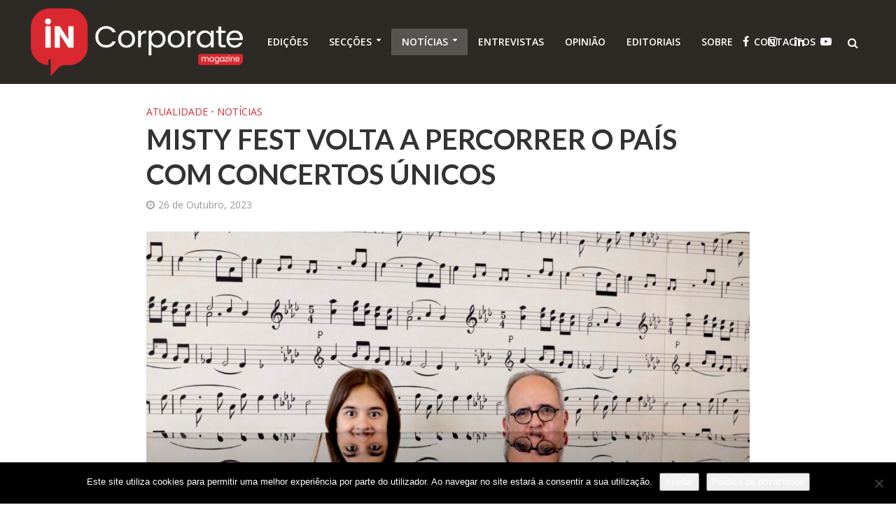

--- FILE ---
content_type: text/html; charset=UTF-8
request_url: https://incorporatemagazine.com/2023/10/26/misty-fest-volta-a-percorrer-o-pais-com-concertos-unicos/
body_size: 30101
content:
<!DOCTYPE html>
<html lang="pt-PT">
<head>
<meta charset="UTF-8">
<meta name="viewport" content="width=device-width,initial-scale=1.0">
<link rel="pingback" href="https://incorporatemagazine.com/xmlrpc.php">
<meta name='robots' content='index, follow, max-image-preview:large, max-snippet:-1, max-video-preview:-1' />

	<!-- This site is optimized with the Yoast SEO plugin v25.6 - https://yoast.com/wordpress/plugins/seo/ -->
	<title>Misty Fest volta a percorrer o país com concertos únicos - IN Corporate</title>
	<meta name="description" content="A 14º edição do Misty Fest terá o seu início a 1 de novembro e prolongar-se-á até dia 23. Porto, Lisboa, Coimbra, Espinho, Estoril, Leiria..." />
	<link rel="canonical" href="https://incorporatemagazine.com/2023/10/26/misty-fest-volta-a-percorrer-o-pais-com-concertos-unicos/" />
	<meta property="og:locale" content="pt_PT" />
	<meta property="og:type" content="article" />
	<meta property="og:title" content="Misty Fest volta a percorrer o país com concertos únicos - IN Corporate" />
	<meta property="og:description" content="A 14º edição do Misty Fest terá o seu início a 1 de novembro e prolongar-se-á até dia 23. Porto, Lisboa, Coimbra, Espinho, Estoril, Leiria..." />
	<meta property="og:url" content="https://incorporatemagazine.com/2023/10/26/misty-fest-volta-a-percorrer-o-pais-com-concertos-unicos/" />
	<meta property="og:site_name" content="IN Corporate" />
	<meta property="article:publisher" content="https://www.facebook.com/incorporatemagazine" />
	<meta property="article:published_time" content="2023-10-26T14:01:28+00:00" />
	<meta property="article:modified_time" content="2023-10-26T14:01:31+00:00" />
	<meta property="og:image" content="https://incorporatemagazine.com/wp-content/uploads/2023/10/Rodrigo-Leao-e1698328815533.jpg" />
	<meta property="og:image:width" content="1607" />
	<meta property="og:image:height" content="996" />
	<meta property="og:image:type" content="image/jpeg" />
	<meta name="author" content="João Malainho" />
	<meta name="twitter:card" content="summary_large_image" />
	<meta name="twitter:creator" content="@INcorpMagazine" />
	<meta name="twitter:site" content="@INcorpMagazine" />
	<meta name="twitter:label1" content="Escrito por" />
	<meta name="twitter:data1" content="João Malainho" />
	<meta name="twitter:label2" content="Tempo estimado de leitura" />
	<meta name="twitter:data2" content="3 minutos" />
	<script type="application/ld+json" class="yoast-schema-graph">{"@context":"https://schema.org","@graph":[{"@type":"Article","@id":"https://incorporatemagazine.com/2023/10/26/misty-fest-volta-a-percorrer-o-pais-com-concertos-unicos/#article","isPartOf":{"@id":"https://incorporatemagazine.com/2023/10/26/misty-fest-volta-a-percorrer-o-pais-com-concertos-unicos/"},"author":{"name":"João Malainho","@id":"https://incorporatemagazine.com/#/schema/person/97130d2aeff3b97697b9584211e571f8"},"headline":"Misty Fest volta a percorrer o país com concertos únicos","datePublished":"2023-10-26T14:01:28+00:00","dateModified":"2023-10-26T14:01:31+00:00","mainEntityOfPage":{"@id":"https://incorporatemagazine.com/2023/10/26/misty-fest-volta-a-percorrer-o-pais-com-concertos-unicos/"},"wordCount":425,"publisher":{"@id":"https://incorporatemagazine.com/#organization"},"image":{"@id":"https://incorporatemagazine.com/2023/10/26/misty-fest-volta-a-percorrer-o-pais-com-concertos-unicos/#primaryimage"},"thumbnailUrl":"https://incorporatemagazine.com/wp-content/uploads/2023/10/Rodrigo-Leao-e1698328815533.jpg","keywords":["CCB","coimbra","lisboa","Misty Fest","porto"],"articleSection":["Atualidade","Notícias"],"inLanguage":"pt-PT"},{"@type":"WebPage","@id":"https://incorporatemagazine.com/2023/10/26/misty-fest-volta-a-percorrer-o-pais-com-concertos-unicos/","url":"https://incorporatemagazine.com/2023/10/26/misty-fest-volta-a-percorrer-o-pais-com-concertos-unicos/","name":"Misty Fest volta a percorrer o país com concertos únicos - IN Corporate","isPartOf":{"@id":"https://incorporatemagazine.com/#website"},"primaryImageOfPage":{"@id":"https://incorporatemagazine.com/2023/10/26/misty-fest-volta-a-percorrer-o-pais-com-concertos-unicos/#primaryimage"},"image":{"@id":"https://incorporatemagazine.com/2023/10/26/misty-fest-volta-a-percorrer-o-pais-com-concertos-unicos/#primaryimage"},"thumbnailUrl":"https://incorporatemagazine.com/wp-content/uploads/2023/10/Rodrigo-Leao-e1698328815533.jpg","datePublished":"2023-10-26T14:01:28+00:00","dateModified":"2023-10-26T14:01:31+00:00","description":"A 14º edição do Misty Fest terá o seu início a 1 de novembro e prolongar-se-á até dia 23. Porto, Lisboa, Coimbra, Espinho, Estoril, Leiria...","breadcrumb":{"@id":"https://incorporatemagazine.com/2023/10/26/misty-fest-volta-a-percorrer-o-pais-com-concertos-unicos/#breadcrumb"},"inLanguage":"pt-PT","potentialAction":[{"@type":"ReadAction","target":["https://incorporatemagazine.com/2023/10/26/misty-fest-volta-a-percorrer-o-pais-com-concertos-unicos/"]}]},{"@type":"ImageObject","inLanguage":"pt-PT","@id":"https://incorporatemagazine.com/2023/10/26/misty-fest-volta-a-percorrer-o-pais-com-concertos-unicos/#primaryimage","url":"https://incorporatemagazine.com/wp-content/uploads/2023/10/Rodrigo-Leao-e1698328815533.jpg","contentUrl":"https://incorporatemagazine.com/wp-content/uploads/2023/10/Rodrigo-Leao-e1698328815533.jpg","width":1607,"height":996,"caption":"Rodrigo Leão com a filha Rosa"},{"@type":"BreadcrumbList","@id":"https://incorporatemagazine.com/2023/10/26/misty-fest-volta-a-percorrer-o-pais-com-concertos-unicos/#breadcrumb","itemListElement":[{"@type":"ListItem","position":1,"name":"Início","item":"https://incorporatemagazine.com/"},{"@type":"ListItem","position":2,"name":"Misty Fest volta a percorrer o país com concertos únicos"}]},{"@type":"WebSite","@id":"https://incorporatemagazine.com/#website","url":"https://incorporatemagazine.com/","name":"IN Corporate","description":"Promover e valorizar o que é feito em Portugal...","publisher":{"@id":"https://incorporatemagazine.com/#organization"},"potentialAction":[{"@type":"SearchAction","target":{"@type":"EntryPoint","urlTemplate":"https://incorporatemagazine.com/?s={search_term_string}"},"query-input":{"@type":"PropertyValueSpecification","valueRequired":true,"valueName":"search_term_string"}}],"inLanguage":"pt-PT"},{"@type":"Organization","@id":"https://incorporatemagazine.com/#organization","name":"IN Corporate Agency","url":"https://incorporatemagazine.com/","logo":{"@type":"ImageObject","inLanguage":"pt-PT","@id":"https://incorporatemagazine.com/#/schema/logo/image/","url":"https://incorporatemagazine.com/wp-content/uploads/2019/03/favicon.png","contentUrl":"https://incorporatemagazine.com/wp-content/uploads/2019/03/favicon.png","width":512,"height":512,"caption":"IN Corporate Agency"},"image":{"@id":"https://incorporatemagazine.com/#/schema/logo/image/"},"sameAs":["https://www.facebook.com/incorporatemagazine","https://x.com/INcorpMagazine","https://www.instagram.com/in_corporate_magazine/","https://www.linkedin.com/company/incorporatemagazine/","https://www.youtube.com/channel/UCN4j_ugoLadnS-6PlsuiseA"]},{"@type":"Person","@id":"https://incorporatemagazine.com/#/schema/person/97130d2aeff3b97697b9584211e571f8","name":"João Malainho","image":{"@type":"ImageObject","inLanguage":"pt-PT","@id":"https://incorporatemagazine.com/#/schema/person/image/","url":"https://secure.gravatar.com/avatar/a3c4255a9b6c6ae9d56001be7c7fe92c?s=96&d=mm&r=g","contentUrl":"https://secure.gravatar.com/avatar/a3c4255a9b6c6ae9d56001be7c7fe92c?s=96&d=mm&r=g","caption":"João Malainho"},"sameAs":["https://www.incorporatemagazine.com"],"url":"https://incorporatemagazine.com/author/joaomalainho/"}]}</script>
	<!-- / Yoast SEO plugin. -->


<link rel='dns-prefetch' href='//static.addtoany.com' />
<link rel='dns-prefetch' href='//stats.wp.com' />
<link rel='dns-prefetch' href='//fonts.googleapis.com' />
<link rel='dns-prefetch' href='//www.googletagmanager.com' />
<link rel="alternate" type="application/rss+xml" title="IN Corporate &raquo; Feed" href="https://incorporatemagazine.com/feed/" />
		<!-- This site uses the Google Analytics by MonsterInsights plugin v9.10.1 - Using Analytics tracking - https://www.monsterinsights.com/ -->
							<script src="//www.googletagmanager.com/gtag/js?id=G-ZK10ZBX7TS"  data-cfasync="false" data-wpfc-render="false" type="text/javascript" async></script>
			<script data-cfasync="false" data-wpfc-render="false" type="text/javascript">
				var mi_version = '9.10.1';
				var mi_track_user = true;
				var mi_no_track_reason = '';
								var MonsterInsightsDefaultLocations = {"page_location":"https:\/\/incorporatemagazine.com\/2023\/10\/26\/misty-fest-volta-a-percorrer-o-pais-com-concertos-unicos\/"};
								if ( typeof MonsterInsightsPrivacyGuardFilter === 'function' ) {
					var MonsterInsightsLocations = (typeof MonsterInsightsExcludeQuery === 'object') ? MonsterInsightsPrivacyGuardFilter( MonsterInsightsExcludeQuery ) : MonsterInsightsPrivacyGuardFilter( MonsterInsightsDefaultLocations );
				} else {
					var MonsterInsightsLocations = (typeof MonsterInsightsExcludeQuery === 'object') ? MonsterInsightsExcludeQuery : MonsterInsightsDefaultLocations;
				}

								var disableStrs = [
										'ga-disable-G-ZK10ZBX7TS',
									];

				/* Function to detect opted out users */
				function __gtagTrackerIsOptedOut() {
					for (var index = 0; index < disableStrs.length; index++) {
						if (document.cookie.indexOf(disableStrs[index] + '=true') > -1) {
							return true;
						}
					}

					return false;
				}

				/* Disable tracking if the opt-out cookie exists. */
				if (__gtagTrackerIsOptedOut()) {
					for (var index = 0; index < disableStrs.length; index++) {
						window[disableStrs[index]] = true;
					}
				}

				/* Opt-out function */
				function __gtagTrackerOptout() {
					for (var index = 0; index < disableStrs.length; index++) {
						document.cookie = disableStrs[index] + '=true; expires=Thu, 31 Dec 2099 23:59:59 UTC; path=/';
						window[disableStrs[index]] = true;
					}
				}

				if ('undefined' === typeof gaOptout) {
					function gaOptout() {
						__gtagTrackerOptout();
					}
				}
								window.dataLayer = window.dataLayer || [];

				window.MonsterInsightsDualTracker = {
					helpers: {},
					trackers: {},
				};
				if (mi_track_user) {
					function __gtagDataLayer() {
						dataLayer.push(arguments);
					}

					function __gtagTracker(type, name, parameters) {
						if (!parameters) {
							parameters = {};
						}

						if (parameters.send_to) {
							__gtagDataLayer.apply(null, arguments);
							return;
						}

						if (type === 'event') {
														parameters.send_to = monsterinsights_frontend.v4_id;
							var hookName = name;
							if (typeof parameters['event_category'] !== 'undefined') {
								hookName = parameters['event_category'] + ':' + name;
							}

							if (typeof MonsterInsightsDualTracker.trackers[hookName] !== 'undefined') {
								MonsterInsightsDualTracker.trackers[hookName](parameters);
							} else {
								__gtagDataLayer('event', name, parameters);
							}
							
						} else {
							__gtagDataLayer.apply(null, arguments);
						}
					}

					__gtagTracker('js', new Date());
					__gtagTracker('set', {
						'developer_id.dZGIzZG': true,
											});
					if ( MonsterInsightsLocations.page_location ) {
						__gtagTracker('set', MonsterInsightsLocations);
					}
										__gtagTracker('config', 'G-ZK10ZBX7TS', {"forceSSL":"true","link_attribution":"true","linker":{"domains":["https:\/\/incorporatemagazine.com\/"]}} );
										window.gtag = __gtagTracker;										(function () {
						/* https://developers.google.com/analytics/devguides/collection/analyticsjs/ */
						/* ga and __gaTracker compatibility shim. */
						var noopfn = function () {
							return null;
						};
						var newtracker = function () {
							return new Tracker();
						};
						var Tracker = function () {
							return null;
						};
						var p = Tracker.prototype;
						p.get = noopfn;
						p.set = noopfn;
						p.send = function () {
							var args = Array.prototype.slice.call(arguments);
							args.unshift('send');
							__gaTracker.apply(null, args);
						};
						var __gaTracker = function () {
							var len = arguments.length;
							if (len === 0) {
								return;
							}
							var f = arguments[len - 1];
							if (typeof f !== 'object' || f === null || typeof f.hitCallback !== 'function') {
								if ('send' === arguments[0]) {
									var hitConverted, hitObject = false, action;
									if ('event' === arguments[1]) {
										if ('undefined' !== typeof arguments[3]) {
											hitObject = {
												'eventAction': arguments[3],
												'eventCategory': arguments[2],
												'eventLabel': arguments[4],
												'value': arguments[5] ? arguments[5] : 1,
											}
										}
									}
									if ('pageview' === arguments[1]) {
										if ('undefined' !== typeof arguments[2]) {
											hitObject = {
												'eventAction': 'page_view',
												'page_path': arguments[2],
											}
										}
									}
									if (typeof arguments[2] === 'object') {
										hitObject = arguments[2];
									}
									if (typeof arguments[5] === 'object') {
										Object.assign(hitObject, arguments[5]);
									}
									if ('undefined' !== typeof arguments[1].hitType) {
										hitObject = arguments[1];
										if ('pageview' === hitObject.hitType) {
											hitObject.eventAction = 'page_view';
										}
									}
									if (hitObject) {
										action = 'timing' === arguments[1].hitType ? 'timing_complete' : hitObject.eventAction;
										hitConverted = mapArgs(hitObject);
										__gtagTracker('event', action, hitConverted);
									}
								}
								return;
							}

							function mapArgs(args) {
								var arg, hit = {};
								var gaMap = {
									'eventCategory': 'event_category',
									'eventAction': 'event_action',
									'eventLabel': 'event_label',
									'eventValue': 'event_value',
									'nonInteraction': 'non_interaction',
									'timingCategory': 'event_category',
									'timingVar': 'name',
									'timingValue': 'value',
									'timingLabel': 'event_label',
									'page': 'page_path',
									'location': 'page_location',
									'title': 'page_title',
									'referrer' : 'page_referrer',
								};
								for (arg in args) {
																		if (!(!args.hasOwnProperty(arg) || !gaMap.hasOwnProperty(arg))) {
										hit[gaMap[arg]] = args[arg];
									} else {
										hit[arg] = args[arg];
									}
								}
								return hit;
							}

							try {
								f.hitCallback();
							} catch (ex) {
							}
						};
						__gaTracker.create = newtracker;
						__gaTracker.getByName = newtracker;
						__gaTracker.getAll = function () {
							return [];
						};
						__gaTracker.remove = noopfn;
						__gaTracker.loaded = true;
						window['__gaTracker'] = __gaTracker;
					})();
									} else {
										console.log("");
					(function () {
						function __gtagTracker() {
							return null;
						}

						window['__gtagTracker'] = __gtagTracker;
						window['gtag'] = __gtagTracker;
					})();
									}
			</script>
							<!-- / Google Analytics by MonsterInsights -->
		<script type="text/javascript">
/* <![CDATA[ */
window._wpemojiSettings = {"baseUrl":"https:\/\/s.w.org\/images\/core\/emoji\/15.0.3\/72x72\/","ext":".png","svgUrl":"https:\/\/s.w.org\/images\/core\/emoji\/15.0.3\/svg\/","svgExt":".svg","source":{"wpemoji":"https:\/\/incorporatemagazine.com\/wp-includes\/js\/wp-emoji.js?ver=2c59e99cc9dc965222dff10beeda6347","twemoji":"https:\/\/incorporatemagazine.com\/wp-includes\/js\/twemoji.js?ver=2c59e99cc9dc965222dff10beeda6347"}};
/**
 * @output wp-includes/js/wp-emoji-loader.js
 */

/**
 * Emoji Settings as exported in PHP via _print_emoji_detection_script().
 * @typedef WPEmojiSettings
 * @type {object}
 * @property {?object} source
 * @property {?string} source.concatemoji
 * @property {?string} source.twemoji
 * @property {?string} source.wpemoji
 * @property {?boolean} DOMReady
 * @property {?Function} readyCallback
 */

/**
 * Support tests.
 * @typedef SupportTests
 * @type {object}
 * @property {?boolean} flag
 * @property {?boolean} emoji
 */

/**
 * IIFE to detect emoji support and load Twemoji if needed.
 *
 * @param {Window} window
 * @param {Document} document
 * @param {WPEmojiSettings} settings
 */
( function wpEmojiLoader( window, document, settings ) {
	if ( typeof Promise === 'undefined' ) {
		return;
	}

	var sessionStorageKey = 'wpEmojiSettingsSupports';
	var tests = [ 'flag', 'emoji' ];

	/**
	 * Checks whether the browser supports offloading to a Worker.
	 *
	 * @since 6.3.0
	 *
	 * @private
	 *
	 * @returns {boolean}
	 */
	function supportsWorkerOffloading() {
		return (
			typeof Worker !== 'undefined' &&
			typeof OffscreenCanvas !== 'undefined' &&
			typeof URL !== 'undefined' &&
			URL.createObjectURL &&
			typeof Blob !== 'undefined'
		);
	}

	/**
	 * @typedef SessionSupportTests
	 * @type {object}
	 * @property {number} timestamp
	 * @property {SupportTests} supportTests
	 */

	/**
	 * Get support tests from session.
	 *
	 * @since 6.3.0
	 *
	 * @private
	 *
	 * @returns {?SupportTests} Support tests, or null if not set or older than 1 week.
	 */
	function getSessionSupportTests() {
		try {
			/** @type {SessionSupportTests} */
			var item = JSON.parse(
				sessionStorage.getItem( sessionStorageKey )
			);
			if (
				typeof item === 'object' &&
				typeof item.timestamp === 'number' &&
				new Date().valueOf() < item.timestamp + 604800 && // Note: Number is a week in seconds.
				typeof item.supportTests === 'object'
			) {
				return item.supportTests;
			}
		} catch ( e ) {}
		return null;
	}

	/**
	 * Persist the supports in session storage.
	 *
	 * @since 6.3.0
	 *
	 * @private
	 *
	 * @param {SupportTests} supportTests Support tests.
	 */
	function setSessionSupportTests( supportTests ) {
		try {
			/** @type {SessionSupportTests} */
			var item = {
				supportTests: supportTests,
				timestamp: new Date().valueOf()
			};

			sessionStorage.setItem(
				sessionStorageKey,
				JSON.stringify( item )
			);
		} catch ( e ) {}
	}

	/**
	 * Checks if two sets of Emoji characters render the same visually.
	 *
	 * This function may be serialized to run in a Worker. Therefore, it cannot refer to variables from the containing
	 * scope. Everything must be passed by parameters.
	 *
	 * @since 4.9.0
	 *
	 * @private
	 *
	 * @param {CanvasRenderingContext2D} context 2D Context.
	 * @param {string} set1 Set of Emoji to test.
	 * @param {string} set2 Set of Emoji to test.
	 *
	 * @return {boolean} True if the two sets render the same.
	 */
	function emojiSetsRenderIdentically( context, set1, set2 ) {
		// Cleanup from previous test.
		context.clearRect( 0, 0, context.canvas.width, context.canvas.height );
		context.fillText( set1, 0, 0 );
		var rendered1 = new Uint32Array(
			context.getImageData(
				0,
				0,
				context.canvas.width,
				context.canvas.height
			).data
		);

		// Cleanup from previous test.
		context.clearRect( 0, 0, context.canvas.width, context.canvas.height );
		context.fillText( set2, 0, 0 );
		var rendered2 = new Uint32Array(
			context.getImageData(
				0,
				0,
				context.canvas.width,
				context.canvas.height
			).data
		);

		return rendered1.every( function ( rendered2Data, index ) {
			return rendered2Data === rendered2[ index ];
		} );
	}

	/**
	 * Determines if the browser properly renders Emoji that Twemoji can supplement.
	 *
	 * This function may be serialized to run in a Worker. Therefore, it cannot refer to variables from the containing
	 * scope. Everything must be passed by parameters.
	 *
	 * @since 4.2.0
	 *
	 * @private
	 *
	 * @param {CanvasRenderingContext2D} context 2D Context.
	 * @param {string} type Whether to test for support of "flag" or "emoji".
	 * @param {Function} emojiSetsRenderIdentically Reference to emojiSetsRenderIdentically function, needed due to minification.
	 *
	 * @return {boolean} True if the browser can render emoji, false if it cannot.
	 */
	function browserSupportsEmoji( context, type, emojiSetsRenderIdentically ) {
		var isIdentical;

		switch ( type ) {
			case 'flag':
				/*
				 * Test for Transgender flag compatibility. Added in Unicode 13.
				 *
				 * To test for support, we try to render it, and compare the rendering to how it would look if
				 * the browser doesn't render it correctly (white flag emoji + transgender symbol).
				 */
				isIdentical = emojiSetsRenderIdentically(
					context,
					'\uD83C\uDFF3\uFE0F\u200D\u26A7\uFE0F', // as a zero-width joiner sequence
					'\uD83C\uDFF3\uFE0F\u200B\u26A7\uFE0F' // separated by a zero-width space
				);

				if ( isIdentical ) {
					return false;
				}

				/*
				 * Test for UN flag compatibility. This is the least supported of the letter locale flags,
				 * so gives us an easy test for full support.
				 *
				 * To test for support, we try to render it, and compare the rendering to how it would look if
				 * the browser doesn't render it correctly ([U] + [N]).
				 */
				isIdentical = emojiSetsRenderIdentically(
					context,
					'\uD83C\uDDFA\uD83C\uDDF3', // as the sequence of two code points
					'\uD83C\uDDFA\u200B\uD83C\uDDF3' // as the two code points separated by a zero-width space
				);

				if ( isIdentical ) {
					return false;
				}

				/*
				 * Test for English flag compatibility. England is a country in the United Kingdom, it
				 * does not have a two letter locale code but rather a five letter sub-division code.
				 *
				 * To test for support, we try to render it, and compare the rendering to how it would look if
				 * the browser doesn't render it correctly (black flag emoji + [G] + [B] + [E] + [N] + [G]).
				 */
				isIdentical = emojiSetsRenderIdentically(
					context,
					// as the flag sequence
					'\uD83C\uDFF4\uDB40\uDC67\uDB40\uDC62\uDB40\uDC65\uDB40\uDC6E\uDB40\uDC67\uDB40\uDC7F',
					// with each code point separated by a zero-width space
					'\uD83C\uDFF4\u200B\uDB40\uDC67\u200B\uDB40\uDC62\u200B\uDB40\uDC65\u200B\uDB40\uDC6E\u200B\uDB40\uDC67\u200B\uDB40\uDC7F'
				);

				return ! isIdentical;
			case 'emoji':
				/*
				 * Four and twenty blackbirds baked in a pie.
				 *
				 * To test for Emoji 15.0 support, try to render a new emoji: Blackbird.
				 *
				 * The Blackbird is a ZWJ sequence combining 🐦 Bird and ⬛ large black square.,
				 *
				 * 0x1F426 (\uD83D\uDC26) == Bird
				 * 0x200D == Zero-Width Joiner (ZWJ) that links the code points for the new emoji or
				 * 0x200B == Zero-Width Space (ZWS) that is rendered for clients not supporting the new emoji.
				 * 0x2B1B == Large Black Square
				 *
				 * When updating this test for future Emoji releases, ensure that individual emoji that make up the
				 * sequence come from older emoji standards.
				 */
				isIdentical = emojiSetsRenderIdentically(
					context,
					'\uD83D\uDC26\u200D\u2B1B', // as the zero-width joiner sequence
					'\uD83D\uDC26\u200B\u2B1B' // separated by a zero-width space
				);

				return ! isIdentical;
		}

		return false;
	}

	/**
	 * Checks emoji support tests.
	 *
	 * This function may be serialized to run in a Worker. Therefore, it cannot refer to variables from the containing
	 * scope. Everything must be passed by parameters.
	 *
	 * @since 6.3.0
	 *
	 * @private
	 *
	 * @param {string[]} tests Tests.
	 * @param {Function} browserSupportsEmoji Reference to browserSupportsEmoji function, needed due to minification.
	 * @param {Function} emojiSetsRenderIdentically Reference to emojiSetsRenderIdentically function, needed due to minification.
	 *
	 * @return {SupportTests} Support tests.
	 */
	function testEmojiSupports( tests, browserSupportsEmoji, emojiSetsRenderIdentically ) {
		var canvas;
		if (
			typeof WorkerGlobalScope !== 'undefined' &&
			self instanceof WorkerGlobalScope
		) {
			canvas = new OffscreenCanvas( 300, 150 ); // Dimensions are default for HTMLCanvasElement.
		} else {
			canvas = document.createElement( 'canvas' );
		}

		var context = canvas.getContext( '2d', { willReadFrequently: true } );

		/*
		 * Chrome on OS X added native emoji rendering in M41. Unfortunately,
		 * it doesn't work when the font is bolder than 500 weight. So, we
		 * check for bold rendering support to avoid invisible emoji in Chrome.
		 */
		context.textBaseline = 'top';
		context.font = '600 32px Arial';

		var supports = {};
		tests.forEach( function ( test ) {
			supports[ test ] = browserSupportsEmoji( context, test, emojiSetsRenderIdentically );
		} );
		return supports;
	}

	/**
	 * Adds a script to the head of the document.
	 *
	 * @ignore
	 *
	 * @since 4.2.0
	 *
	 * @param {string} src The url where the script is located.
	 *
	 * @return {void}
	 */
	function addScript( src ) {
		var script = document.createElement( 'script' );
		script.src = src;
		script.defer = true;
		document.head.appendChild( script );
	}

	settings.supports = {
		everything: true,
		everythingExceptFlag: true
	};

	// Create a promise for DOMContentLoaded since the worker logic may finish after the event has fired.
	var domReadyPromise = new Promise( function ( resolve ) {
		document.addEventListener( 'DOMContentLoaded', resolve, {
			once: true
		} );
	} );

	// Obtain the emoji support from the browser, asynchronously when possible.
	new Promise( function ( resolve ) {
		var supportTests = getSessionSupportTests();
		if ( supportTests ) {
			resolve( supportTests );
			return;
		}

		if ( supportsWorkerOffloading() ) {
			try {
				// Note that the functions are being passed as arguments due to minification.
				var workerScript =
					'postMessage(' +
					testEmojiSupports.toString() +
					'(' +
					[
						JSON.stringify( tests ),
						browserSupportsEmoji.toString(),
						emojiSetsRenderIdentically.toString()
					].join( ',' ) +
					'));';
				var blob = new Blob( [ workerScript ], {
					type: 'text/javascript'
				} );
				var worker = new Worker( URL.createObjectURL( blob ), { name: 'wpTestEmojiSupports' } );
				worker.onmessage = function ( event ) {
					supportTests = event.data;
					setSessionSupportTests( supportTests );
					worker.terminate();
					resolve( supportTests );
				};
				return;
			} catch ( e ) {}
		}

		supportTests = testEmojiSupports( tests, browserSupportsEmoji, emojiSetsRenderIdentically );
		setSessionSupportTests( supportTests );
		resolve( supportTests );
	} )
		// Once the browser emoji support has been obtained from the session, finalize the settings.
		.then( function ( supportTests ) {
			/*
			 * Tests the browser support for flag emojis and other emojis, and adjusts the
			 * support settings accordingly.
			 */
			for ( var test in supportTests ) {
				settings.supports[ test ] = supportTests[ test ];

				settings.supports.everything =
					settings.supports.everything && settings.supports[ test ];

				if ( 'flag' !== test ) {
					settings.supports.everythingExceptFlag =
						settings.supports.everythingExceptFlag &&
						settings.supports[ test ];
				}
			}

			settings.supports.everythingExceptFlag =
				settings.supports.everythingExceptFlag &&
				! settings.supports.flag;

			// Sets DOMReady to false and assigns a ready function to settings.
			settings.DOMReady = false;
			settings.readyCallback = function () {
				settings.DOMReady = true;
			};
		} )
		.then( function () {
			return domReadyPromise;
		} )
		.then( function () {
			// When the browser can not render everything we need to load a polyfill.
			if ( ! settings.supports.everything ) {
				settings.readyCallback();

				var src = settings.source || {};

				if ( src.concatemoji ) {
					addScript( src.concatemoji );
				} else if ( src.wpemoji && src.twemoji ) {
					addScript( src.twemoji );
					addScript( src.wpemoji );
				}
			}
		} );
} )( window, document, window._wpemojiSettings );

/* ]]> */
</script>
<link rel='stylesheet' id='jetpack_related-posts-css' href='https://incorporatemagazine.com/wp-content/plugins/jetpack/modules/related-posts/related-posts.css?ver=20240116' type='text/css' media='all' />
<style id='wp-emoji-styles-inline-css' type='text/css'>

	img.wp-smiley, img.emoji {
		display: inline !important;
		border: none !important;
		box-shadow: none !important;
		height: 1em !important;
		width: 1em !important;
		margin: 0 0.07em !important;
		vertical-align: -0.1em !important;
		background: none !important;
		padding: 0 !important;
	}
</style>
<link rel='stylesheet' id='wp-block-library-css' href='https://incorporatemagazine.com/wp-includes/css/dist/block-library/style.css?ver=2c59e99cc9dc965222dff10beeda6347' type='text/css' media='all' />
<link rel='stylesheet' id='mediaelement-css' href='https://incorporatemagazine.com/wp-includes/js/mediaelement/mediaelementplayer-legacy.min.css?ver=4.2.17' type='text/css' media='all' />
<link rel='stylesheet' id='wp-mediaelement-css' href='https://incorporatemagazine.com/wp-includes/js/mediaelement/wp-mediaelement.css?ver=2c59e99cc9dc965222dff10beeda6347' type='text/css' media='all' />
<style id='jetpack-sharing-buttons-style-inline-css' type='text/css'>
.jetpack-sharing-buttons__services-list{display:flex;flex-direction:row;flex-wrap:wrap;gap:0;list-style-type:none;margin:5px;padding:0}.jetpack-sharing-buttons__services-list.has-small-icon-size{font-size:12px}.jetpack-sharing-buttons__services-list.has-normal-icon-size{font-size:16px}.jetpack-sharing-buttons__services-list.has-large-icon-size{font-size:24px}.jetpack-sharing-buttons__services-list.has-huge-icon-size{font-size:36px}@media print{.jetpack-sharing-buttons__services-list{display:none!important}}.editor-styles-wrapper .wp-block-jetpack-sharing-buttons{gap:0;padding-inline-start:0}ul.jetpack-sharing-buttons__services-list.has-background{padding:1.25em 2.375em}
</style>
<style id='classic-theme-styles-inline-css' type='text/css'>
/**
 * These rules are needed for backwards compatibility.
 * They should match the button element rules in the base theme.json file.
 */
.wp-block-button__link {
	color: #ffffff;
	background-color: #32373c;
	border-radius: 9999px; /* 100% causes an oval, but any explicit but really high value retains the pill shape. */

	/* This needs a low specificity so it won't override the rules from the button element if defined in theme.json. */
	box-shadow: none;
	text-decoration: none;

	/* The extra 2px are added to size solids the same as the outline versions.*/
	padding: calc(0.667em + 2px) calc(1.333em + 2px);

	font-size: 1.125em;
}

.wp-block-file__button {
	background: #32373c;
	color: #ffffff;
	text-decoration: none;
}

</style>
<style id='global-styles-inline-css' type='text/css'>
:root{--wp--preset--aspect-ratio--square: 1;--wp--preset--aspect-ratio--4-3: 4/3;--wp--preset--aspect-ratio--3-4: 3/4;--wp--preset--aspect-ratio--3-2: 3/2;--wp--preset--aspect-ratio--2-3: 2/3;--wp--preset--aspect-ratio--16-9: 16/9;--wp--preset--aspect-ratio--9-16: 9/16;--wp--preset--color--black: #000000;--wp--preset--color--cyan-bluish-gray: #abb8c3;--wp--preset--color--white: #ffffff;--wp--preset--color--pale-pink: #f78da7;--wp--preset--color--vivid-red: #cf2e2e;--wp--preset--color--luminous-vivid-orange: #ff6900;--wp--preset--color--luminous-vivid-amber: #fcb900;--wp--preset--color--light-green-cyan: #7bdcb5;--wp--preset--color--vivid-green-cyan: #00d084;--wp--preset--color--pale-cyan-blue: #8ed1fc;--wp--preset--color--vivid-cyan-blue: #0693e3;--wp--preset--color--vivid-purple: #9b51e0;--wp--preset--gradient--vivid-cyan-blue-to-vivid-purple: linear-gradient(135deg,rgba(6,147,227,1) 0%,rgb(155,81,224) 100%);--wp--preset--gradient--light-green-cyan-to-vivid-green-cyan: linear-gradient(135deg,rgb(122,220,180) 0%,rgb(0,208,130) 100%);--wp--preset--gradient--luminous-vivid-amber-to-luminous-vivid-orange: linear-gradient(135deg,rgba(252,185,0,1) 0%,rgba(255,105,0,1) 100%);--wp--preset--gradient--luminous-vivid-orange-to-vivid-red: linear-gradient(135deg,rgba(255,105,0,1) 0%,rgb(207,46,46) 100%);--wp--preset--gradient--very-light-gray-to-cyan-bluish-gray: linear-gradient(135deg,rgb(238,238,238) 0%,rgb(169,184,195) 100%);--wp--preset--gradient--cool-to-warm-spectrum: linear-gradient(135deg,rgb(74,234,220) 0%,rgb(151,120,209) 20%,rgb(207,42,186) 40%,rgb(238,44,130) 60%,rgb(251,105,98) 80%,rgb(254,248,76) 100%);--wp--preset--gradient--blush-light-purple: linear-gradient(135deg,rgb(255,206,236) 0%,rgb(152,150,240) 100%);--wp--preset--gradient--blush-bordeaux: linear-gradient(135deg,rgb(254,205,165) 0%,rgb(254,45,45) 50%,rgb(107,0,62) 100%);--wp--preset--gradient--luminous-dusk: linear-gradient(135deg,rgb(255,203,112) 0%,rgb(199,81,192) 50%,rgb(65,88,208) 100%);--wp--preset--gradient--pale-ocean: linear-gradient(135deg,rgb(255,245,203) 0%,rgb(182,227,212) 50%,rgb(51,167,181) 100%);--wp--preset--gradient--electric-grass: linear-gradient(135deg,rgb(202,248,128) 0%,rgb(113,206,126) 100%);--wp--preset--gradient--midnight: linear-gradient(135deg,rgb(2,3,129) 0%,rgb(40,116,252) 100%);--wp--preset--font-size--small: 13px;--wp--preset--font-size--medium: 20px;--wp--preset--font-size--large: 36px;--wp--preset--font-size--x-large: 42px;--wp--preset--spacing--20: 0.44rem;--wp--preset--spacing--30: 0.67rem;--wp--preset--spacing--40: 1rem;--wp--preset--spacing--50: 1.5rem;--wp--preset--spacing--60: 2.25rem;--wp--preset--spacing--70: 3.38rem;--wp--preset--spacing--80: 5.06rem;--wp--preset--shadow--natural: 6px 6px 9px rgba(0, 0, 0, 0.2);--wp--preset--shadow--deep: 12px 12px 50px rgba(0, 0, 0, 0.4);--wp--preset--shadow--sharp: 6px 6px 0px rgba(0, 0, 0, 0.2);--wp--preset--shadow--outlined: 6px 6px 0px -3px rgba(255, 255, 255, 1), 6px 6px rgba(0, 0, 0, 1);--wp--preset--shadow--crisp: 6px 6px 0px rgba(0, 0, 0, 1);}:where(.is-layout-flex){gap: 0.5em;}:where(.is-layout-grid){gap: 0.5em;}body .is-layout-flex{display: flex;}.is-layout-flex{flex-wrap: wrap;align-items: center;}.is-layout-flex > :is(*, div){margin: 0;}body .is-layout-grid{display: grid;}.is-layout-grid > :is(*, div){margin: 0;}:where(.wp-block-columns.is-layout-flex){gap: 2em;}:where(.wp-block-columns.is-layout-grid){gap: 2em;}:where(.wp-block-post-template.is-layout-flex){gap: 1.25em;}:where(.wp-block-post-template.is-layout-grid){gap: 1.25em;}.has-black-color{color: var(--wp--preset--color--black) !important;}.has-cyan-bluish-gray-color{color: var(--wp--preset--color--cyan-bluish-gray) !important;}.has-white-color{color: var(--wp--preset--color--white) !important;}.has-pale-pink-color{color: var(--wp--preset--color--pale-pink) !important;}.has-vivid-red-color{color: var(--wp--preset--color--vivid-red) !important;}.has-luminous-vivid-orange-color{color: var(--wp--preset--color--luminous-vivid-orange) !important;}.has-luminous-vivid-amber-color{color: var(--wp--preset--color--luminous-vivid-amber) !important;}.has-light-green-cyan-color{color: var(--wp--preset--color--light-green-cyan) !important;}.has-vivid-green-cyan-color{color: var(--wp--preset--color--vivid-green-cyan) !important;}.has-pale-cyan-blue-color{color: var(--wp--preset--color--pale-cyan-blue) !important;}.has-vivid-cyan-blue-color{color: var(--wp--preset--color--vivid-cyan-blue) !important;}.has-vivid-purple-color{color: var(--wp--preset--color--vivid-purple) !important;}.has-black-background-color{background-color: var(--wp--preset--color--black) !important;}.has-cyan-bluish-gray-background-color{background-color: var(--wp--preset--color--cyan-bluish-gray) !important;}.has-white-background-color{background-color: var(--wp--preset--color--white) !important;}.has-pale-pink-background-color{background-color: var(--wp--preset--color--pale-pink) !important;}.has-vivid-red-background-color{background-color: var(--wp--preset--color--vivid-red) !important;}.has-luminous-vivid-orange-background-color{background-color: var(--wp--preset--color--luminous-vivid-orange) !important;}.has-luminous-vivid-amber-background-color{background-color: var(--wp--preset--color--luminous-vivid-amber) !important;}.has-light-green-cyan-background-color{background-color: var(--wp--preset--color--light-green-cyan) !important;}.has-vivid-green-cyan-background-color{background-color: var(--wp--preset--color--vivid-green-cyan) !important;}.has-pale-cyan-blue-background-color{background-color: var(--wp--preset--color--pale-cyan-blue) !important;}.has-vivid-cyan-blue-background-color{background-color: var(--wp--preset--color--vivid-cyan-blue) !important;}.has-vivid-purple-background-color{background-color: var(--wp--preset--color--vivid-purple) !important;}.has-black-border-color{border-color: var(--wp--preset--color--black) !important;}.has-cyan-bluish-gray-border-color{border-color: var(--wp--preset--color--cyan-bluish-gray) !important;}.has-white-border-color{border-color: var(--wp--preset--color--white) !important;}.has-pale-pink-border-color{border-color: var(--wp--preset--color--pale-pink) !important;}.has-vivid-red-border-color{border-color: var(--wp--preset--color--vivid-red) !important;}.has-luminous-vivid-orange-border-color{border-color: var(--wp--preset--color--luminous-vivid-orange) !important;}.has-luminous-vivid-amber-border-color{border-color: var(--wp--preset--color--luminous-vivid-amber) !important;}.has-light-green-cyan-border-color{border-color: var(--wp--preset--color--light-green-cyan) !important;}.has-vivid-green-cyan-border-color{border-color: var(--wp--preset--color--vivid-green-cyan) !important;}.has-pale-cyan-blue-border-color{border-color: var(--wp--preset--color--pale-cyan-blue) !important;}.has-vivid-cyan-blue-border-color{border-color: var(--wp--preset--color--vivid-cyan-blue) !important;}.has-vivid-purple-border-color{border-color: var(--wp--preset--color--vivid-purple) !important;}.has-vivid-cyan-blue-to-vivid-purple-gradient-background{background: var(--wp--preset--gradient--vivid-cyan-blue-to-vivid-purple) !important;}.has-light-green-cyan-to-vivid-green-cyan-gradient-background{background: var(--wp--preset--gradient--light-green-cyan-to-vivid-green-cyan) !important;}.has-luminous-vivid-amber-to-luminous-vivid-orange-gradient-background{background: var(--wp--preset--gradient--luminous-vivid-amber-to-luminous-vivid-orange) !important;}.has-luminous-vivid-orange-to-vivid-red-gradient-background{background: var(--wp--preset--gradient--luminous-vivid-orange-to-vivid-red) !important;}.has-very-light-gray-to-cyan-bluish-gray-gradient-background{background: var(--wp--preset--gradient--very-light-gray-to-cyan-bluish-gray) !important;}.has-cool-to-warm-spectrum-gradient-background{background: var(--wp--preset--gradient--cool-to-warm-spectrum) !important;}.has-blush-light-purple-gradient-background{background: var(--wp--preset--gradient--blush-light-purple) !important;}.has-blush-bordeaux-gradient-background{background: var(--wp--preset--gradient--blush-bordeaux) !important;}.has-luminous-dusk-gradient-background{background: var(--wp--preset--gradient--luminous-dusk) !important;}.has-pale-ocean-gradient-background{background: var(--wp--preset--gradient--pale-ocean) !important;}.has-electric-grass-gradient-background{background: var(--wp--preset--gradient--electric-grass) !important;}.has-midnight-gradient-background{background: var(--wp--preset--gradient--midnight) !important;}.has-small-font-size{font-size: var(--wp--preset--font-size--small) !important;}.has-medium-font-size{font-size: var(--wp--preset--font-size--medium) !important;}.has-large-font-size{font-size: var(--wp--preset--font-size--large) !important;}.has-x-large-font-size{font-size: var(--wp--preset--font-size--x-large) !important;}
:where(.wp-block-post-template.is-layout-flex){gap: 1.25em;}:where(.wp-block-post-template.is-layout-grid){gap: 1.25em;}
:where(.wp-block-columns.is-layout-flex){gap: 2em;}:where(.wp-block-columns.is-layout-grid){gap: 2em;}
:root :where(.wp-block-pullquote){font-size: 1.5em;line-height: 1.6;}
</style>
<link rel='stylesheet' id='cookie-notice-front-css' href='https://incorporatemagazine.com/wp-content/plugins/cookie-notice/css/front.css?ver=2.5.7' type='text/css' media='all' />
<link rel='stylesheet' id='email-subscribers-css' href='https://incorporatemagazine.com/wp-content/plugins/email-subscribers/lite/public/css/email-subscribers-public.css?ver=5.9.11' type='text/css' media='all' />
<link rel='stylesheet' id='mks_shortcodes_simple_line_icons-css' href='https://incorporatemagazine.com/wp-content/plugins/meks-flexible-shortcodes/css/simple-line/simple-line-icons.css?ver=1.3.8' type='text/css' media='screen' />
<link rel='stylesheet' id='mks_shortcodes_css-css' href='https://incorporatemagazine.com/wp-content/plugins/meks-flexible-shortcodes/css/style.css?ver=1.3.8' type='text/css' media='screen' />
<link rel='stylesheet' id='wp-show-posts-css' href='https://incorporatemagazine.com/wp-content/plugins/wp-show-posts/css/wp-show-posts.css?ver=1.1.6' type='text/css' media='all' />
<link rel='stylesheet' id='herald-fonts-css' href='https://fonts.googleapis.com/css?family=Open+Sans%3A400%2C600%7CLato%3A400%2C700&#038;subset=latin%2Clatin-ext&#038;ver=2.1.3' type='text/css' media='all' />
<link rel='stylesheet' id='herald-main-css' href='https://incorporatemagazine.com/wp-content/themes/herald/assets/css/min.css?ver=2.1.3' type='text/css' media='all' />
<style id='herald-main-inline-css' type='text/css'>
h1, .h1, .herald-no-sid .herald-posts .h2{ font-size: 4.0rem; }h2, .h2, .herald-no-sid .herald-posts .h3{ font-size: 3.3rem; }h3, .h3, .herald-no-sid .herald-posts .h4 { font-size: 2.8rem; }h4, .h4, .herald-no-sid .herald-posts .h5 { font-size: 2.3rem; }h5, .h5, .herald-no-sid .herald-posts .h6 { font-size: 1.9rem; }h6, .h6, .herald-no-sid .herald-posts .h7 { font-size: 1.6rem; }.h7 {font-size: 1.4rem;}.herald-entry-content, .herald-sidebar{font-size: 1.6rem;}.entry-content .entry-headline{font-size: 1.9rem;}body{font-size: 1.6rem;}.widget{font-size: 1.5rem;}.herald-menu{font-size: 1.4rem;}.herald-mod-title .herald-mod-h, .herald-sidebar .widget-title{font-size: 1.6rem;}.entry-meta .meta-item, .entry-meta a, .entry-meta span{font-size: 1.4rem;}.entry-meta.meta-small .meta-item, .entry-meta.meta-small a, .entry-meta.meta-small span{font-size: 1.3rem;}.herald-site-header .header-top,.header-top .herald-in-popup,.header-top .herald-menu ul {background: #111111;color: #aaaaaa;}.header-top a {color: #aaaaaa;}.header-top a:hover,.header-top .herald-menu li:hover > a{color: #ffffff;}.header-top .herald-menu-popup:hover > span,.header-top .herald-menu-popup-search span:hover,.header-top .herald-menu-popup-search.herald-search-active{color: #ffffff;}#wp-calendar tbody td a{background: #d7282f;color:#FFF;}.header-top .herald-login #loginform label,.header-top .herald-login p,.header-top a.btn-logout {color: #ffffff;}.header-top .herald-login #loginform input {color: #111111;}.header-top .herald-login .herald-registration-link:after {background: rgba(255,255,255,0.25);}.header-top .herald-login #loginform input[type=submit],.header-top .herald-in-popup .btn-logout {background-color: #ffffff;color: #111111;}.header-top a.btn-logout:hover{color: #111111;}.header-middle{background-color: #2d2a26;color: #ffffff;}.header-middle a{color: #ffffff;}.header-middle.herald-header-wraper,.header-middle .col-lg-12{height: 120px;}.header-middle .site-title img{max-height: 120px;}.header-middle .sub-menu{background-color: #ffffff;}.header-middle .sub-menu a,.header-middle .herald-search-submit:hover,.header-middle li.herald-mega-menu .col-lg-3 a:hover,.header-middle li.herald-mega-menu .col-lg-3 a:hover:after{color: #2d2a26;}.header-middle .herald-menu li:hover > a,.header-middle .herald-menu-popup-search:hover > span,.header-middle .herald-cart-icon:hover > a{color: #2d2a26;background-color: #ffffff;}.header-middle .current-menu-parent a,.header-middle .current-menu-ancestor a,.header-middle .current_page_item > a,.header-middle .current-menu-item > a{background-color: rgba(255,255,255,0.2); }.header-middle .sub-menu > li > a,.header-middle .herald-search-submit,.header-middle li.herald-mega-menu .col-lg-3 a{color: rgba(45,42,38,0.7); }.header-middle .sub-menu > li:hover > a{color: #2d2a26; }.header-middle .herald-in-popup{background-color: #ffffff;}.header-middle .herald-menu-popup a{color: #2d2a26;}.header-middle .herald-in-popup{background-color: #ffffff;}.header-middle .herald-search-input{color: #2d2a26;}.header-middle .herald-menu-popup a{color: #2d2a26;}.header-middle .herald-menu-popup > span,.header-middle .herald-search-active > span{color: #ffffff;}.header-middle .herald-menu-popup:hover > span,.header-middle .herald-search-active > span{background-color: #ffffff;color: #2d2a26;}.header-middle .herald-login #loginform label,.header-middle .herald-login #loginform input,.header-middle .herald-login p,.header-middle a.btn-logout,.header-middle .herald-login .herald-registration-link:hover,.header-middle .herald-login .herald-lost-password-link:hover {color: #2d2a26;}.header-middle .herald-login .herald-registration-link:after {background: rgba(45,42,38,0.15);}.header-middle .herald-login a,.header-middle .herald-username a {color: #2d2a26;}.header-middle .herald-login a:hover,.header-middle .herald-login .herald-registration-link,.header-middle .herald-login .herald-lost-password-link {color: #2d2a26;}.header-middle .herald-login #loginform input[type=submit],.header-middle .herald-in-popup .btn-logout {background-color: #2d2a26;color: #ffffff;}.header-middle a.btn-logout:hover{color: #ffffff;}.header-bottom{background: #0288d1;color: #ffffff;}.header-bottom a,.header-bottom .herald-site-header .herald-search-submit{color: #ffffff;}.header-bottom a:hover{color: #424242;}.header-bottom a:hover,.header-bottom .herald-menu li:hover > a,.header-bottom li.herald-mega-menu .col-lg-3 a:hover:after{color: #424242;}.header-bottom .herald-menu li:hover > a,.header-bottom .herald-menu-popup-search:hover > span,.header-bottom .herald-cart-icon:hover > a {color: #424242;background-color: #ffffff;}.header-bottom .current-menu-parent a,.header-bottom .current-menu-ancestor a,.header-bottom .current_page_item > a,.header-bottom .current-menu-item > a {background-color: rgba(255,255,255,0.2); }.header-bottom .sub-menu{background-color: #ffffff;}.header-bottom .herald-menu li.herald-mega-menu .col-lg-3 a,.header-bottom .sub-menu > li > a,.header-bottom .herald-search-submit{color: rgba(66,66,66,0.7); }.header-bottom .herald-menu li.herald-mega-menu .col-lg-3 a:hover,.header-bottom .sub-menu > li:hover > a{color: #424242; }.header-bottom .sub-menu > li > a,.header-bottom .herald-search-submit{color: rgba(66,66,66,0.7); }.header-bottom .sub-menu > li:hover > a{color: #424242; }.header-bottom .herald-in-popup {background-color: #ffffff;}.header-bottom .herald-menu-popup a {color: #424242;}.header-bottom .herald-in-popup,.header-bottom .herald-search-input {background-color: #ffffff;}.header-bottom .herald-menu-popup a,.header-bottom .herald-search-input{color: #424242;}.header-bottom .herald-menu-popup > span,.header-bottom .herald-search-active > span{color: #ffffff;}.header-bottom .herald-menu-popup:hover > span,.header-bottom .herald-search-active > span{background-color: #ffffff;color: #424242;}.header-bottom .herald-login #loginform label,.header-bottom .herald-login #loginform input,.header-bottom .herald-login p,.header-bottom a.btn-logout,.header-bottom .herald-login .herald-registration-link:hover,.header-bottom .herald-login .herald-lost-password-link:hover {color: #424242;}.header-bottom .herald-login .herald-registration-link:after {background: rgba(66,66,66,0.15);}.header-bottom .herald-login a {color: #424242;}.header-bottom .herald-login a:hover,.header-bottom .herald-login .herald-registration-link,.header-bottom .herald-login .herald-lost-password-link {color: #0288d1;}.header-bottom .herald-login #loginform input[type=submit],.header-bottom .herald-in-popup .btn-logout {background-color: #0288d1;color: #ffffff;}.header-bottom a.btn-logout:hover{color: #ffffff;}.herald-header-sticky{background: #2d2a26;color: #ffffff;}.herald-header-sticky a{color: #ffffff;}.herald-header-sticky .herald-menu li:hover > a{color: #444444;background-color: #ffffff;}.herald-header-sticky .sub-menu{background-color: #ffffff;}.herald-header-sticky .sub-menu a{color: #444444;}.herald-header-sticky .sub-menu > li:hover > a{color: #2d2a26;}.herald-header-sticky .herald-in-popup,.herald-header-sticky .herald-search-input {background-color: #ffffff;}.herald-header-sticky .herald-menu-popup a{color: #444444;}.herald-header-sticky .herald-menu-popup > span,.herald-header-sticky .herald-search-active > span{color: #ffffff;}.herald-header-sticky .herald-menu-popup:hover > span,.herald-header-sticky .herald-search-active > span{background-color: #ffffff;color: #444444;}.herald-header-sticky .herald-search-input,.herald-header-sticky .herald-search-submit{color: #444444;}.herald-header-sticky .herald-menu li:hover > a,.herald-header-sticky .herald-menu-popup-search:hover > span,.herald-header-sticky .herald-cart-icon:hover a {color: #444444;background-color: #ffffff;}.herald-header-sticky .herald-login #loginform label,.herald-header-sticky .herald-login #loginform input,.herald-header-sticky .herald-login p,.herald-header-sticky a.btn-logout,.herald-header-sticky .herald-login .herald-registration-link:hover,.herald-header-sticky .herald-login .herald-lost-password-link:hover {color: #444444;}.herald-header-sticky .herald-login .herald-registration-link:after {background: rgba(68,68,68,0.15);}.herald-header-sticky .herald-login a {color: #444444;}.herald-header-sticky .herald-login a:hover,.herald-header-sticky .herald-login .herald-registration-link,.herald-header-sticky .herald-login .herald-lost-password-link {color: #2d2a26;}.herald-header-sticky .herald-login #loginform input[type=submit],.herald-header-sticky .herald-in-popup .btn-logout {background-color: #2d2a26;color: #ffffff;}.herald-header-sticky a.btn-logout:hover{color: #ffffff;}.header-trending{background: #eeeeee;color: #666666;}.header-trending a{color: #666666;}.header-trending a:hover{color: #111111;}body { background-color: #ffffff;color: #444444;font-family: 'Open Sans';font-weight: 400;}.herald-site-content{background-color:#ffffff;}h1, h2, h3, h4, h5, h6,.h1, .h2, .h3, .h4, .h5, .h6, .h7,.wp-block-cover .wp-block-cover-image-text, .wp-block-cover .wp-block-cover-text, .wp-block-cover h2, .wp-block-cover-image .wp-block-cover-image-text, .wp-block-cover-image .wp-block-cover-text, .wp-block-cover-image h2{font-family: 'Lato';font-weight: 700;}.header-middle .herald-menu,.header-bottom .herald-menu,.herald-header-sticky .herald-menu,.herald-mobile-nav{font-family: 'Open Sans';font-weight: 600;}.herald-menu li.herald-mega-menu .herald-ovrld .meta-category a{font-family: 'Open Sans';font-weight: 400;}.herald-entry-content blockquote p{color: #d7282f;}pre {background: rgba(68,68,68,0.06);border: 1px solid rgba(68,68,68,0.2);}thead {background: rgba(68,68,68,0.06);}a,.entry-title a:hover,.herald-menu .sub-menu li .meta-category a{color: #d7282f;}.entry-meta-wrapper .entry-meta span:before,.entry-meta-wrapper .entry-meta a:before,.entry-meta-wrapper .entry-meta .meta-item:before,.entry-meta-wrapper .entry-meta div,li.herald-mega-menu .sub-menu .entry-title a,.entry-meta-wrapper .herald-author-twitter{color: #444444;}.herald-mod-title h1,.herald-mod-title h2,.herald-mod-title h4{color: #ffffff;}.herald-mod-head:after,.herald-mod-title .herald-color,.widget-title:after,.widget-title span{color: #ffffff;background-color: #333333;}.herald-mod-title .herald-color a{color: #ffffff;}.herald-ovrld .meta-category a,.herald-fa-wrapper .meta-category a{background-color: #d7282f;}.meta-tags a,.widget_tag_cloud a,.herald-share-meta:after{background: rgba(51,51,51,0.1);}h1, h2, h3, h4, h5, h6,.entry-title a {color: #333333;}.herald-pagination .page-numbers,.herald-mod-subnav a,.herald-mod-actions a,.herald-slider-controls div,.meta-tags a,.widget.widget_tag_cloud a,.herald-sidebar .mks_autor_link_wrap a,.herald-sidebar .meks-instagram-follow-link a,.mks_themeforest_widget .mks_read_more a,.herald-read-more{color: #444444;}.widget.widget_tag_cloud a:hover,.entry-content .meta-tags a:hover{background-color: #d7282f;color: #FFF;}.herald-pagination .prev.page-numbers,.herald-pagination .next.page-numbers,.herald-pagination .prev.page-numbers:hover,.herald-pagination .next.page-numbers:hover,.herald-pagination .page-numbers.current,.herald-pagination .page-numbers.current:hover,.herald-next a,.herald-pagination .herald-next a:hover,.herald-prev a,.herald-pagination .herald-prev a:hover,.herald-load-more a,.herald-load-more a:hover,.entry-content .herald-search-submit,.herald-mod-desc .herald-search-submit,.wpcf7-submit{background-color:#d7282f;color: #FFF;}.herald-pagination .page-numbers:hover{background-color: rgba(68,68,68,0.1);}.widget a,.recentcomments a,.widget a:hover,.herald-sticky-next a:hover,.herald-sticky-prev a:hover,.herald-mod-subnav a:hover,.herald-mod-actions a:hover,.herald-slider-controls div:hover,.meta-tags a:hover,.widget_tag_cloud a:hover,.mks_autor_link_wrap a:hover,.meks-instagram-follow-link a:hover,.mks_themeforest_widget .mks_read_more a:hover,.herald-read-more:hover,.widget .entry-title a:hover,li.herald-mega-menu .sub-menu .entry-title a:hover,.entry-meta-wrapper .meta-item:hover a,.entry-meta-wrapper .meta-item:hover a:before,.entry-meta-wrapper .herald-share:hover > span,.entry-meta-wrapper .herald-author-name:hover,.entry-meta-wrapper .herald-author-twitter:hover,.entry-meta-wrapper .herald-author-twitter:hover:before{color:#d7282f;}.widget ul li a,.widget .entry-title a,.herald-author-name,.entry-meta-wrapper .meta-item,.entry-meta-wrapper .meta-item span,.entry-meta-wrapper .meta-item a,.herald-mod-actions a{color: #444444;}.widget li:before{background: rgba(68,68,68,0.3);}.widget_categories .count{background: #d7282f;color: #FFF;}input[type="submit"],.spinner > div{background-color: #d7282f;}.herald-mod-actions a:hover,.comment-body .edit-link a,.herald-breadcrumbs a:hover{color:#d7282f;}.herald-header-wraper .herald-soc-nav a:hover,.meta-tags span,li.herald-mega-menu .herald-ovrld .entry-title a,li.herald-mega-menu .herald-ovrld .entry-title a:hover,.herald-ovrld .entry-meta .herald-reviews i:before{color: #FFF;}.entry-meta .meta-item, .entry-meta span, .entry-meta a,.meta-category span,.post-date,.recentcomments,.rss-date,.comment-metadata a,.entry-meta a:hover,.herald-menu li.herald-mega-menu .col-lg-3 a:after,.herald-breadcrumbs,.herald-breadcrumbs a,.entry-meta .herald-reviews i:before{color: #999999;}.herald-lay-a .herald-lay-over{background: #ffffff;}.herald-pagination a:hover,input[type="submit"]:hover,.entry-content .herald-search-submit:hover,.wpcf7-submit:hover,.herald-fa-wrapper .meta-category a:hover,.herald-ovrld .meta-category a:hover,.herald-mod-desc .herald-search-submit:hover,.herald-single-sticky .herald-share li a:hover{cursor: pointer;text-decoration: none;background-image: -moz-linear-gradient(left,rgba(0,0,0,0.1) 0%,rgba(0,0,0,0.1) 100%);background-image: -webkit-gradient(linear,left top,right top,color-stop(0%,rgba(0,0,0,0.1)),color-stop(100%,rgba(0,0,0,0.1)));background-image: -webkit-linear-gradient(left,rgba(0,0,0,0.1) 0%,rgba(0,0,0,0.1) 100%);background-image: -o-linear-gradient(left,rgba(0,0,0,0.1) 0%,rgba(0,0,0,0.1) 100%);background-image: -ms-linear-gradient(left,rgba(0,0,0,0.1) 0%,rgba(0,0,0,0.1) 100%);background-image: linear-gradient(to right,rgba(0,0,0,0.1) 0%,rgba(0,0,0,0.1) 100%);}.herald-sticky-next a,.herald-sticky-prev a{color: #444444;}.herald-sticky-prev a:before,.herald-sticky-next a:before,.herald-comment-action,.meta-tags span,.herald-entry-content .herald-link-pages a{background: #444444;}.herald-sticky-prev a:hover:before,.herald-sticky-next a:hover:before,.herald-comment-action:hover,div.mejs-controls .mejs-time-rail .mejs-time-current,.herald-entry-content .herald-link-pages a:hover{background: #d7282f;} .herald-site-footer{background: #222222;color: #dddddd;}.herald-site-footer .widget-title span{color: #dddddd;background: transparent;}.herald-site-footer .widget-title:before{background:#dddddd;}.herald-site-footer .widget-title:after,.herald-site-footer .widget_tag_cloud a{background: rgba(221,221,221,0.1);}.herald-site-footer .widget li:before{background: rgba(221,221,221,0.3);}.herald-site-footer a,.herald-site-footer .widget a:hover,.herald-site-footer .widget .meta-category a,.herald-site-footer .herald-slider-controls .owl-prev:hover,.herald-site-footer .herald-slider-controls .owl-next:hover,.herald-site-footer .herald-slider-controls .herald-mod-actions:hover{color: #2d2a26;}.herald-site-footer .widget a,.herald-site-footer .mks_author_widget h3{color: #dddddd;}.herald-site-footer .entry-meta .meta-item, .herald-site-footer .entry-meta span, .herald-site-footer .entry-meta a, .herald-site-footer .meta-category span, .herald-site-footer .post-date, .herald-site-footer .recentcomments, .herald-site-footer .rss-date, .herald-site-footer .comment-metadata a{color: #ffffff;}.herald-site-footer .mks_author_widget .mks_autor_link_wrap a, .herald-site-footer.mks_read_more a, .herald-site-footer .herald-read-more,.herald-site-footer .herald-slider-controls .owl-prev, .herald-site-footer .herald-slider-controls .owl-next, .herald-site-footer .herald-mod-wrap .herald-mod-actions a{border-color: rgba(221,221,221,0.2);}.herald-site-footer .mks_author_widget .mks_autor_link_wrap a:hover, .herald-site-footer.mks_read_more a:hover, .herald-site-footer .herald-read-more:hover,.herald-site-footer .herald-slider-controls .owl-prev:hover, .herald-site-footer .herald-slider-controls .owl-next:hover, .herald-site-footer .herald-mod-wrap .herald-mod-actions a:hover{border-color: rgba(45,42,38,0.5);}.herald-site-footer .widget_search .herald-search-input{color: #222222;}.herald-site-footer .widget_tag_cloud a:hover{background:#2d2a26;color:#FFF;}.footer-bottom a{color:#dddddd;}.footer-bottom a:hover,.footer-bottom .herald-copyright a{color:#2d2a26;}.footer-bottom .herald-menu li:hover > a{color: #2d2a26;}.footer-bottom .sub-menu{background-color: rgba(0,0,0,0.5);} .herald-pagination{border-top: 1px solid rgba(51,51,51,0.1);}.entry-content a:hover,.comment-respond a:hover,.comment-reply-link:hover{border-bottom: 2px solid #d7282f;}.footer-bottom .herald-copyright a:hover{border-bottom: 2px solid #2d2a26;}.herald-slider-controls .owl-prev,.herald-slider-controls .owl-next,.herald-mod-wrap .herald-mod-actions a{border: 1px solid rgba(68,68,68,0.2);}.herald-slider-controls .owl-prev:hover,.herald-slider-controls .owl-next:hover,.herald-mod-wrap .herald-mod-actions a:hover,.herald-author .herald-socials-actions .herald-mod-actions a:hover {border-color: rgba(215,40,47,0.5);}.herald-pagination,.herald-link-pages,#wp-calendar thead th,#wp-calendar tbody td,#wp-calendar tbody td:last-child{border-color: rgba(68,68,68,0.1);}.herald-lay-h:after,.herald-site-content .herald-related .herald-lay-h:after,.herald-lay-e:after,.herald-site-content .herald-related .herald-lay-e:after,.herald-lay-j:after,.herald-site-content .herald-related .herald-lay-j:after,.herald-lay-l:after,.herald-site-content .herald-related .herald-lay-l:after {background-color: rgba(68,68,68,0.1);}.wp-block-button__link{background: #d7282f;}input[type="text"], input[type="email"], input[type="url"], input[type="tel"], input[type="number"], input[type="date"], input[type="password"], select, textarea,.herald-single-sticky,td,th,table,.mks_author_widget .mks_autor_link_wrap a,.widget .meks-instagram-follow-link a,.mks_read_more a,.herald-read-more{border-color: rgba(68,68,68,0.2);}.entry-content .herald-search-input,.herald-fake-button,input[type="text"]:focus, input[type="email"]:focus, input[type="url"]:focus, input[type="tel"]:focus, input[type="number"]:focus, input[type="date"]:focus, input[type="password"]:focus, textarea:focus{border-color: rgba(68,68,68,0.3);}.mks_author_widget .mks_autor_link_wrap a:hover,.widget .meks-instagram-follow-link a:hover,.mks_read_more a:hover,.herald-read-more:hover{border-color: rgba(215,40,47,0.5);}.comment-form,.herald-gray-area,.entry-content .herald-search-form,.herald-mod-desc .herald-search-form{background-color: rgba(68,68,68,0.06);border: 1px solid rgba(68,68,68,0.15);}.herald-boxed .herald-breadcrumbs{background-color: rgba(68,68,68,0.06);}.herald-breadcrumbs{border-color: rgba(68,68,68,0.15);}.single .herald-entry-content .herald-ad,.archive .herald-posts .herald-ad{border-top: 1px solid rgba(68,68,68,0.15);}.archive .herald-posts .herald-ad{border-bottom: 1px solid rgba(68,68,68,0.15);}li.comment .comment-body:after{background-color: rgba(68,68,68,0.06);}.herald-pf-invert .entry-title a:hover .herald-format-icon{background: #d7282f;}.herald-responsive-header,.herald-mobile-nav,.herald-responsive-header .herald-menu-popup-search .fa{color: #ffffff;background: #2d2a26;}.herald-responsive-header a{color: #ffffff;}.herald-mobile-nav li a{color: #ffffff;}.herald-mobile-nav li a,.herald-mobile-nav .herald-mega-menu.herald-mega-menu-classic>.sub-menu>li>a{border-bottom: 1px solid rgba(255,255,255,0.15);}.herald-mobile-nav{border-right: 1px solid rgba(255,255,255,0.15);}.herald-mobile-nav li a:hover{color: #fff;background-color: #2d2a26;}.herald-menu-toggler{color: #ffffff;border-color: rgba(255,255,255,0.15);}.herald-goto-top{color: #ffffff;background-color: #333333;}.herald-goto-top:hover{background-color: #d7282f;}.herald-responsive-header .herald-menu-popup > span,.herald-responsive-header .herald-search-active > span{color: #ffffff;}.herald-responsive-header .herald-menu-popup-search .herald-in-popup{background: #ffffff;}.herald-responsive-header .herald-search-input,.herald-responsive-header .herald-menu-popup-search .herald-search-submit{color: #444444;}.site-title a{text-transform: none;}.site-description{text-transform: none;}.main-navigation{text-transform: uppercase;}.entry-title{text-transform: none;}.meta-category a{text-transform: uppercase;}.herald-mod-title{text-transform: none;}.herald-sidebar .widget-title{text-transform: none;}.herald-site-footer .widget-title{text-transform: none;}.fa-post-thumbnail:before, .herald-ovrld .herald-post-thumbnail span:before, .herald-ovrld .herald-post-thumbnail a:before { opacity: 0.5; }.herald-fa-item:hover .fa-post-thumbnail:before, .herald-ovrld:hover .herald-post-thumbnail a:before, .herald-ovrld:hover .herald-post-thumbnail span:before{ opacity: 0.8; }@media only screen and (min-width: 1249px) {.herald-site-header .header-top,.header-middle,.header-bottom,.herald-header-sticky,.header-trending{ display:block !important;}.herald-responsive-header,.herald-mobile-nav{display:none !important;}.herald-site-content {margin-top: 0 !important;}.herald-mega-menu .sub-menu {display: block;}.header-mobile-ad {display: none;}}
</style>
<link rel='stylesheet' id='dflip-style-css' href='https://incorporatemagazine.com/wp-content/plugins/3d-flipbook-dflip-lite/assets/css/dflip.min.css?ver=2.4.20' type='text/css' media='all' />
<link rel='stylesheet' id='meks-ads-widget-css' href='https://incorporatemagazine.com/wp-content/plugins/meks-easy-ads-widget/css/style.css?ver=2.0.9' type='text/css' media='all' />
<link rel='stylesheet' id='meks_instagram-widget-styles-css' href='https://incorporatemagazine.com/wp-content/plugins/meks-easy-instagram-widget/css/widget.css?ver=2c59e99cc9dc965222dff10beeda6347' type='text/css' media='all' />
<link rel='stylesheet' id='meks-flickr-widget-css' href='https://incorporatemagazine.com/wp-content/plugins/meks-simple-flickr-widget/css/style.css?ver=1.3' type='text/css' media='all' />
<link rel='stylesheet' id='meks-author-widget-css' href='https://incorporatemagazine.com/wp-content/plugins/meks-smart-author-widget/css/style.css?ver=1.1.5' type='text/css' media='all' />
<link rel='stylesheet' id='meks-social-widget-css' href='https://incorporatemagazine.com/wp-content/plugins/meks-smart-social-widget/css/style.css?ver=1.6.5' type='text/css' media='all' />
<link rel='stylesheet' id='meks-themeforest-widget-css' href='https://incorporatemagazine.com/wp-content/plugins/meks-themeforest-smart-widget/css/style.css?ver=1.6' type='text/css' media='all' />
<link rel='stylesheet' id='newsletter-css' href='https://incorporatemagazine.com/wp-content/plugins/newsletter/style.css?ver=9.1.0' type='text/css' media='all' />
<link rel='stylesheet' id='jquery-lazyloadxt-spinner-css-css' href='//incorporatemagazine.com/wp-content/plugins/a3-lazy-load/assets/css/jquery.lazyloadxt.spinner.css?ver=2c59e99cc9dc965222dff10beeda6347' type='text/css' media='all' />
<link rel='stylesheet' id='addtoany-css' href='https://incorporatemagazine.com/wp-content/plugins/add-to-any/addtoany.min.css?ver=1.16' type='text/css' media='all' />
<script type="text/javascript" id="jetpack_related-posts-js-extra">
/* <![CDATA[ */
var related_posts_js_options = {"post_heading":"h4"};
/* ]]> */
</script>
<script type="text/javascript" src="https://incorporatemagazine.com/wp-content/plugins/jetpack/modules/related-posts/related-posts.js?ver=20240116" id="jetpack_related-posts-js"></script>
<script type="text/javascript" src="https://incorporatemagazine.com/wp-content/plugins/google-analytics-for-wordpress/assets/js/frontend-gtag.js?ver=1765598941" id="monsterinsights-frontend-script-js" async="async" data-wp-strategy="async"></script>
<script data-cfasync="false" data-wpfc-render="false" type="text/javascript" id='monsterinsights-frontend-script-js-extra'>/* <![CDATA[ */
var monsterinsights_frontend = {"js_events_tracking":"true","download_extensions":"doc,pdf,ppt,zip,xls,docx,pptx,xlsx","inbound_paths":"[{\"path\":\"\\\/go\\\/\",\"label\":\"affiliate\"},{\"path\":\"\\\/recommend\\\/\",\"label\":\"affiliate\"}]","home_url":"https:\/\/incorporatemagazine.com","hash_tracking":"false","v4_id":"G-ZK10ZBX7TS"};/* ]]> */
</script>
<script type="text/javascript" id="addtoany-core-js-before">
/* <![CDATA[ */
window.a2a_config=window.a2a_config||{};a2a_config.callbacks=[];a2a_config.overlays=[];a2a_config.templates={};a2a_localize = {
	Share: "Share",
	Save: "Save",
	Subscribe: "Subscribe",
	Email: "Email",
	Bookmark: "Bookmark",
	ShowAll: "Show all",
	ShowLess: "Show less",
	FindServices: "Find service(s)",
	FindAnyServiceToAddTo: "Instantly find any service to add to",
	PoweredBy: "Powered by",
	ShareViaEmail: "Share via email",
	SubscribeViaEmail: "Subscribe via email",
	BookmarkInYourBrowser: "Bookmark in your browser",
	BookmarkInstructions: "Press Ctrl+D or \u2318+D to bookmark this page",
	AddToYourFavorites: "Add to your favorites",
	SendFromWebOrProgram: "Send from any email address or email program",
	EmailProgram: "Email program",
	More: "More&#8230;",
	ThanksForSharing: "Thanks for sharing!",
	ThanksForFollowing: "Thanks for following!"
};

a2a_config.callbacks.push({ready:function(){document.querySelectorAll(".a2a_s_undefined").forEach(function(emptyIcon){emptyIcon.parentElement.style.display="none";})}});
/* ]]> */
</script>
<script type="text/javascript" defer src="https://static.addtoany.com/menu/page.js" id="addtoany-core-js"></script>
<script type="text/javascript" src="https://incorporatemagazine.com/wp-includes/js/jquery/jquery.js?ver=3.7.1" id="jquery-core-js"></script>
<script type="text/javascript" src="https://incorporatemagazine.com/wp-includes/js/jquery/jquery-migrate.js?ver=3.4.1" id="jquery-migrate-js"></script>
<script type="text/javascript" defer src="https://incorporatemagazine.com/wp-content/plugins/add-to-any/addtoany.min.js?ver=1.1" id="addtoany-jquery-js"></script>
<link rel="https://api.w.org/" href="https://incorporatemagazine.com/wp-json/" /><link rel="alternate" title="JSON" type="application/json" href="https://incorporatemagazine.com/wp-json/wp/v2/posts/17400" /><link rel="alternate" title="oEmbed (JSON)" type="application/json+oembed" href="https://incorporatemagazine.com/wp-json/oembed/1.0/embed?url=https%3A%2F%2Fincorporatemagazine.com%2F2023%2F10%2F26%2Fmisty-fest-volta-a-percorrer-o-pais-com-concertos-unicos%2F" />
<link rel="alternate" title="oEmbed (XML)" type="text/xml+oembed" href="https://incorporatemagazine.com/wp-json/oembed/1.0/embed?url=https%3A%2F%2Fincorporatemagazine.com%2F2023%2F10%2F26%2Fmisty-fest-volta-a-percorrer-o-pais-com-concertos-unicos%2F&#038;format=xml" />
<script type="text/javascript">var ajaxurl = "https://incorporatemagazine.com/wp-admin/admin-ajax.php";</script><style>
		#category-posts-3-internal ul {padding: 0;}
#category-posts-3-internal .cat-post-item img {max-width: initial; max-height: initial; margin: initial;}
#category-posts-3-internal .cat-post-author {margin-bottom: 0;}
#category-posts-3-internal .cat-post-thumbnail {margin: 5px 10px 5px 0;}
#category-posts-3-internal .cat-post-item:before {content: ""; clear: both;}
#category-posts-3-internal .cat-post-excerpt-more {display: inline-block;}
#category-posts-3-internal .cat-post-item {list-style: none; margin: 3px 0 10px; padding: 3px 0;}
#category-posts-3-internal .cat-post-current .cat-post-title {font-weight: bold; text-transform: uppercase;}
#category-posts-3-internal [class*=cat-post-tax] {font-size: 0.85em;}
#category-posts-3-internal [class*=cat-post-tax] * {display:inline-block;}
#category-posts-3-internal .cat-post-item:after {content: ""; display: table;	clear: both;}
#category-posts-3-internal .cat-post-item .cat-post-title {overflow: hidden;text-overflow: ellipsis;white-space: initial;display: -webkit-box;-webkit-line-clamp: 2;-webkit-box-orient: vertical;padding-bottom: 0 !important;}
#category-posts-3-internal .cat-post-item:after {content: ""; display: table;	clear: both;}
#category-posts-3-internal .cat-post-thumbnail {display:block; float:left; margin:5px 10px 5px 0;}
#category-posts-3-internal .cat-post-crop {overflow:hidden;display:block;}
#category-posts-3-internal p {margin:5px 0 0 0}
#category-posts-3-internal li > div {margin:5px 0 0 0; clear:both;}
#category-posts-3-internal .dashicons {vertical-align:middle;}
#category-posts-3-internal .cat-post-thumbnail .cat-post-crop img {height: 150px;}
#category-posts-3-internal .cat-post-thumbnail .cat-post-crop img {width: 300px;}
#category-posts-3-internal .cat-post-thumbnail .cat-post-crop img {object-fit: cover; max-width: 100%; display: block;}
#category-posts-3-internal .cat-post-thumbnail .cat-post-crop-not-supported img {width: 100%;}
#category-posts-3-internal .cat-post-thumbnail {max-width:100%;}
#category-posts-3-internal .cat-post-item img {margin: initial;}
#category-posts-3-internal .cat-post-scale img {margin: initial; padding-bottom: 0 !important; -webkit-transition: all 0.3s ease; -moz-transition: all 0.3s ease; -ms-transition: all 0.3s ease; -o-transition: all 0.3s ease; transition: all 0.3s ease;}
#category-posts-3-internal .cat-post-scale:hover img {-webkit-transform: scale(1.1, 1.1); -ms-transform: scale(1.1, 1.1); transform: scale(1.1, 1.1);}
</style>
		<meta name="generator" content="Site Kit by Google 1.158.0" />	<style>img#wpstats{display:none}</style>
		
<!-- Google AdSense meta tags added by Site Kit -->
<meta name="google-adsense-platform-account" content="ca-host-pub-2644536267352236">
<meta name="google-adsense-platform-domain" content="sitekit.withgoogle.com">
<!-- End Google AdSense meta tags added by Site Kit -->
<meta name="generator" content="Elementor 3.25.10; features: additional_custom_breakpoints, e_optimized_control_loading; settings: css_print_method-external, google_font-enabled, font_display-auto">
			<style>
				.e-con.e-parent:nth-of-type(n+4):not(.e-lazyloaded):not(.e-no-lazyload),
				.e-con.e-parent:nth-of-type(n+4):not(.e-lazyloaded):not(.e-no-lazyload) * {
					background-image: none !important;
				}
				@media screen and (max-height: 1024px) {
					.e-con.e-parent:nth-of-type(n+3):not(.e-lazyloaded):not(.e-no-lazyload),
					.e-con.e-parent:nth-of-type(n+3):not(.e-lazyloaded):not(.e-no-lazyload) * {
						background-image: none !important;
					}
				}
				@media screen and (max-height: 640px) {
					.e-con.e-parent:nth-of-type(n+2):not(.e-lazyloaded):not(.e-no-lazyload),
					.e-con.e-parent:nth-of-type(n+2):not(.e-lazyloaded):not(.e-no-lazyload) * {
						background-image: none !important;
					}
				}
			</style>
			<link rel="icon" href="https://incorporatemagazine.com/wp-content/uploads/2019/03/cropped-favicon-32x32.png" sizes="32x32" />
<link rel="icon" href="https://incorporatemagazine.com/wp-content/uploads/2019/03/cropped-favicon-192x192.png" sizes="192x192" />
<link rel="apple-touch-icon" href="https://incorporatemagazine.com/wp-content/uploads/2019/03/cropped-favicon-180x180.png" />
<meta name="msapplication-TileImage" content="https://incorporatemagazine.com/wp-content/uploads/2019/03/cropped-favicon-270x270.png" />
<style type="text/css">.header-middle .site-title img { width: 303px !important; } .herald-menu ul > li > a:hover { background-color: #d7282f !important; color: #FFF !important; } .herald-site-footer .widget a:hover { color: #d7282f !important; } .acceptance-237 { margin-left: -1em; } div#author.herald-vertical-padding { display: none; } #mks_ads_widget-3 { display: none; } .comment-form-cookies-consent{ display:none; } .comment-form-url{ display: none; } a.herald-all-link { display: none !important; } .entry-title { text-transform: uppercase; } input[type="email"] { color: #666; } div.meta-item.herald-date { display: initial; } div.meta-item.herald-views{ display: none !important; } #onesignal-popover-container #onesignal-popover-dialog button.popover-button.primary { background-color: #d7282f !important; } #onesignal-popover-container #onesignal-popover-dialog button.popover-button.secondary { color: #666!important; }</style></head>

<body data-rsssl=1 class="post-template-default single single-post postid-17400 single-format-standard cookies-not-set chrome herald-v_2_1_3 elementor-default elementor-kit-14911">



	<header id="header" class="herald-site-header">

											<div class="header-middle herald-header-wraper hidden-xs hidden-sm">
	<div class="container">
		<div class="row">
				<div class="col-lg-12 hel-el">
				
															<div class="hel-l herald-go-hor">
													<div class="site-branding">
				<span class="site-title h1"><a href="https://incorporatemagazine.com/" rel="home"><img class="herald-logo" src="https://incorporatemagazine.com/wp-content/uploads/2019/10/magazine_branco.png" alt="IN Corporate" ></a></span>
	</div>
													<nav class="main-navigation herald-menu">	
				<ul id="menu-principal" class="menu"><li id="menu-item-2157" class="menu-item menu-item-type-post_type menu-item-object-page menu-item-2157"><a href="https://incorporatemagazine.com/edicoes/">Edições</a><li id="menu-item-1589" class="menu-item menu-item-type-post_type menu-item-object-page menu-item-has-children menu-item-1589"><a href="https://incorporatemagazine.com/categorias/">Secções</a>
<ul class="sub-menu">
	<li id="menu-item-4747" class="menu-item menu-item-type-taxonomy menu-item-object-category menu-item-4747"><a href="https://incorporatemagazine.com/category/cultura_patrimonio/">Cultura | Património</a>	<li id="menu-item-1621" class="menu-item menu-item-type-taxonomy menu-item-object-category menu-item-1621"><a href="https://incorporatemagazine.com/category/turismo/">Turismo e Lazer</a>	<li id="menu-item-14947" class="menu-item menu-item-type-taxonomy menu-item-object-category menu-item-14947"><a href="https://incorporatemagazine.com/category/mundoempresarial/">Mundo Empresarial</a>	<li id="menu-item-2291" class="menu-item menu-item-type-taxonomy menu-item-object-category menu-item-2291"><a href="https://incorporatemagazine.com/category/mulheres-inspiradoras/">Mulheres Inspiradoras</a>	<li id="menu-item-14242" class="menu-item menu-item-type-taxonomy menu-item-object-category menu-item-14242"><a href="https://incorporatemagazine.com/category/inout/">IN &amp; Out</a>	<li id="menu-item-21457" class="menu-item menu-item-type-taxonomy menu-item-object-category menu-item-21457"><a href="https://incorporatemagazine.com/category/inpulso/">INpulso</a>	<li id="menu-item-20253" class="menu-item menu-item-type-taxonomy menu-item-object-category menu-item-20253"><a href="https://incorporatemagazine.com/category/corporate-insights/">Corporate Insights</a>	<li id="menu-item-2687" class="menu-item menu-item-type-taxonomy menu-item-object-category menu-item-2687"><a href="https://incorporatemagazine.com/category/gastronomiavinhos/">Gastronomia | Vinhos</a>	<li id="menu-item-1624" class="menu-item menu-item-type-taxonomy menu-item-object-category menu-item-1624"><a href="https://incorporatemagazine.com/category/cienciaetecnologia/">Ciência e Tecnologia</a>	<li id="menu-item-1622" class="menu-item menu-item-type-taxonomy menu-item-object-category menu-item-1622"><a href="https://incorporatemagazine.com/category/saude-bem-estar/">Saúde e Bem-Estar</a>	<li id="menu-item-15339" class="menu-item menu-item-type-taxonomy menu-item-object-category menu-item-15339"><a href="https://incorporatemagazine.com/category/justica/">Justiça</a>	<li id="menu-item-2688" class="menu-item menu-item-type-taxonomy menu-item-object-category menu-item-2688"><a href="https://incorporatemagazine.com/category/arquitetura-design/">Arquitetura, design e construção</a>	<li id="menu-item-13523" class="menu-item menu-item-type-taxonomy menu-item-object-category menu-item-13523"><a href="https://incorporatemagazine.com/category/poderlocal/">Poder local</a>	<li id="menu-item-2361" class="menu-item menu-item-type-taxonomy menu-item-object-category menu-item-2361"><a href="https://incorporatemagazine.com/category/ambiente/">Ambiente | Sustentabilidade</a>	<li id="menu-item-7376" class="menu-item menu-item-type-taxonomy menu-item-object-category menu-item-7376"><a href="https://incorporatemagazine.com/category/educacao/">Educação | Ensino</a>	<li id="menu-item-18604" class="menu-item menu-item-type-taxonomy menu-item-object-category menu-item-18604"><a href="https://incorporatemagazine.com/category/contabilidade/">Contabilidade e Finanças</a>	<li id="menu-item-18347" class="menu-item menu-item-type-taxonomy menu-item-object-category menu-item-18347"><a href="https://incorporatemagazine.com/category/beleza-lifestyle/">Beleza e Lifestyle</a>	<li id="menu-item-19888" class="menu-item menu-item-type-taxonomy menu-item-object-category menu-item-19888"><a href="https://incorporatemagazine.com/category/animais/">Animais</a></ul>
<li id="menu-item-2258" class="menu-item menu-item-type-taxonomy menu-item-object-category current-post-ancestor current-menu-parent current-post-parent menu-item-has-children menu-item-2258"><a href="https://incorporatemagazine.com/category/noticias/">Notícias</a>
<ul class="sub-menu">
	<li id="menu-item-14262" class="menu-item menu-item-type-taxonomy menu-item-object-category menu-item-14262"><a href="https://incorporatemagazine.com/category/politica/">Política</a>	<li id="menu-item-18709" class="menu-item menu-item-type-taxonomy menu-item-object-category menu-item-18709"><a href="https://incorporatemagazine.com/category/noticias/sociedade/">Sociedade</a>	<li id="menu-item-14260" class="menu-item menu-item-type-taxonomy menu-item-object-category current-post-ancestor current-menu-parent current-post-parent menu-item-14260"><a href="https://incorporatemagazine.com/category/noticias/atualidade/">Atualidade</a>	<li id="menu-item-2248" class="menu-item menu-item-type-taxonomy menu-item-object-category menu-item-2248"><a href="https://incorporatemagazine.com/category/economia/">Economia</a>	<li id="menu-item-14263" class="menu-item menu-item-type-taxonomy menu-item-object-category menu-item-14263"><a href="https://incorporatemagazine.com/category/desporto/">Desporto</a></ul>
<li id="menu-item-15945" class="menu-item menu-item-type-taxonomy menu-item-object-category menu-item-15945"><a href="https://incorporatemagazine.com/category/entrevista/">Entrevistas</a><li id="menu-item-1625" class="menu-item menu-item-type-taxonomy menu-item-object-category menu-item-1625"><a href="https://incorporatemagazine.com/category/opiniao/">Opinião</a><li id="menu-item-13864" class="menu-item menu-item-type-taxonomy menu-item-object-category menu-item-13864"><a href="https://incorporatemagazine.com/category/editoriais/">Editoriais</a><li id="menu-item-1576" class="menu-item menu-item-type-post_type menu-item-object-page menu-item-1576"><a href="https://incorporatemagazine.com/sobre/">Sobre</a><li id="menu-item-1594" class="menu-item menu-item-type-post_type menu-item-object-page menu-item-1594"><a href="https://incorporatemagazine.com/contactos/">Contactos</a></ul>	</nav>											</div>
					
										
															<div class="hel-r herald-go-hor">
															<ul id="menu-herald-social" class="herald-soc-nav"><li id="menu-item-22" class="menu-item menu-item-type-custom menu-item-object-custom menu-item-22"><a href="https://www.facebook.com/incorporatemagazine/"><span class="herald-social-name">Facebook</span></a></li>
<li id="menu-item-25" class="menu-item menu-item-type-custom menu-item-object-custom menu-item-25"><a href="https://www.instagram.com/in_corporate_magazine/"><span class="herald-social-name">Instagram</span></a></li>
<li id="menu-item-1630" class="menu-item menu-item-type-custom menu-item-object-custom menu-item-1630"><a href="https://www.linkedin.com/company/incorporatemagazine"><span class="herald-social-name">LinkedIn</span></a></li>
<li id="menu-item-2088" class="menu-item menu-item-type-custom menu-item-object-custom menu-item-2088"><a href="https://www.youtube.com/channel/UCN4j_ugoLadnS-6PlsuiseA"><span class="herald-social-name">YouTube</span></a></li>
</ul>													<div class="herald-menu-popup-search">
<span class="fa fa-search"></span>
	<div class="herald-in-popup">
		<form class="herald-search-form" action="https://incorporatemagazine.com/" method="get">
	<input name="s" class="herald-search-input" type="text" value="" placeholder="Pesquisar" /><button type="submit" class="herald-search-submit"></button>
</form>	</div>
</div>											</div>
								
					
				
				</div>
		</div>
		</div>
</div>					
	</header>

			<div id="sticky-header" class="herald-header-sticky herald-header-wraper herald-slide hidden-xs hidden-sm">
	<div class="container">
		<div class="row">
				<div class="col-lg-12 hel-el">
				
															<div class="hel-l herald-go-hor">
													<div class="site-branding mini">
		<span class="site-title h1"><a href="https://incorporatemagazine.com/" rel="home"><img class="herald-logo-mini" src="https://incorporatemagazine.com/wp-content/uploads/2019/10/magazine_branco.png" alt="IN Corporate" ></a></span>
</div>											</div>
					
										
															<div class="hel-r herald-go-hor">
													<nav class="main-navigation herald-menu">	
				<ul id="menu-principal-1" class="menu"><li class="menu-item menu-item-type-post_type menu-item-object-page menu-item-2157"><a href="https://incorporatemagazine.com/edicoes/">Edições</a><li class="menu-item menu-item-type-post_type menu-item-object-page menu-item-has-children menu-item-1589"><a href="https://incorporatemagazine.com/categorias/">Secções</a>
<ul class="sub-menu">
	<li class="menu-item menu-item-type-taxonomy menu-item-object-category menu-item-4747"><a href="https://incorporatemagazine.com/category/cultura_patrimonio/">Cultura | Património</a>	<li class="menu-item menu-item-type-taxonomy menu-item-object-category menu-item-1621"><a href="https://incorporatemagazine.com/category/turismo/">Turismo e Lazer</a>	<li class="menu-item menu-item-type-taxonomy menu-item-object-category menu-item-14947"><a href="https://incorporatemagazine.com/category/mundoempresarial/">Mundo Empresarial</a>	<li class="menu-item menu-item-type-taxonomy menu-item-object-category menu-item-2291"><a href="https://incorporatemagazine.com/category/mulheres-inspiradoras/">Mulheres Inspiradoras</a>	<li class="menu-item menu-item-type-taxonomy menu-item-object-category menu-item-14242"><a href="https://incorporatemagazine.com/category/inout/">IN &amp; Out</a>	<li class="menu-item menu-item-type-taxonomy menu-item-object-category menu-item-21457"><a href="https://incorporatemagazine.com/category/inpulso/">INpulso</a>	<li class="menu-item menu-item-type-taxonomy menu-item-object-category menu-item-20253"><a href="https://incorporatemagazine.com/category/corporate-insights/">Corporate Insights</a>	<li class="menu-item menu-item-type-taxonomy menu-item-object-category menu-item-2687"><a href="https://incorporatemagazine.com/category/gastronomiavinhos/">Gastronomia | Vinhos</a>	<li class="menu-item menu-item-type-taxonomy menu-item-object-category menu-item-1624"><a href="https://incorporatemagazine.com/category/cienciaetecnologia/">Ciência e Tecnologia</a>	<li class="menu-item menu-item-type-taxonomy menu-item-object-category menu-item-1622"><a href="https://incorporatemagazine.com/category/saude-bem-estar/">Saúde e Bem-Estar</a>	<li class="menu-item menu-item-type-taxonomy menu-item-object-category menu-item-15339"><a href="https://incorporatemagazine.com/category/justica/">Justiça</a>	<li class="menu-item menu-item-type-taxonomy menu-item-object-category menu-item-2688"><a href="https://incorporatemagazine.com/category/arquitetura-design/">Arquitetura, design e construção</a>	<li class="menu-item menu-item-type-taxonomy menu-item-object-category menu-item-13523"><a href="https://incorporatemagazine.com/category/poderlocal/">Poder local</a>	<li class="menu-item menu-item-type-taxonomy menu-item-object-category menu-item-2361"><a href="https://incorporatemagazine.com/category/ambiente/">Ambiente | Sustentabilidade</a>	<li class="menu-item menu-item-type-taxonomy menu-item-object-category menu-item-7376"><a href="https://incorporatemagazine.com/category/educacao/">Educação | Ensino</a>	<li class="menu-item menu-item-type-taxonomy menu-item-object-category menu-item-18604"><a href="https://incorporatemagazine.com/category/contabilidade/">Contabilidade e Finanças</a>	<li class="menu-item menu-item-type-taxonomy menu-item-object-category menu-item-18347"><a href="https://incorporatemagazine.com/category/beleza-lifestyle/">Beleza e Lifestyle</a>	<li class="menu-item menu-item-type-taxonomy menu-item-object-category menu-item-19888"><a href="https://incorporatemagazine.com/category/animais/">Animais</a></ul>
<li class="menu-item menu-item-type-taxonomy menu-item-object-category current-post-ancestor current-menu-parent current-post-parent menu-item-has-children menu-item-2258"><a href="https://incorporatemagazine.com/category/noticias/">Notícias</a>
<ul class="sub-menu">
	<li class="menu-item menu-item-type-taxonomy menu-item-object-category menu-item-14262"><a href="https://incorporatemagazine.com/category/politica/">Política</a>	<li class="menu-item menu-item-type-taxonomy menu-item-object-category menu-item-18709"><a href="https://incorporatemagazine.com/category/noticias/sociedade/">Sociedade</a>	<li class="menu-item menu-item-type-taxonomy menu-item-object-category current-post-ancestor current-menu-parent current-post-parent menu-item-14260"><a href="https://incorporatemagazine.com/category/noticias/atualidade/">Atualidade</a>	<li class="menu-item menu-item-type-taxonomy menu-item-object-category menu-item-2248"><a href="https://incorporatemagazine.com/category/economia/">Economia</a>	<li class="menu-item menu-item-type-taxonomy menu-item-object-category menu-item-14263"><a href="https://incorporatemagazine.com/category/desporto/">Desporto</a></ul>
<li class="menu-item menu-item-type-taxonomy menu-item-object-category menu-item-15945"><a href="https://incorporatemagazine.com/category/entrevista/">Entrevistas</a><li class="menu-item menu-item-type-taxonomy menu-item-object-category menu-item-1625"><a href="https://incorporatemagazine.com/category/opiniao/">Opinião</a><li class="menu-item menu-item-type-taxonomy menu-item-object-category menu-item-13864"><a href="https://incorporatemagazine.com/category/editoriais/">Editoriais</a><li class="menu-item menu-item-type-post_type menu-item-object-page menu-item-1576"><a href="https://incorporatemagazine.com/sobre/">Sobre</a><li class="menu-item menu-item-type-post_type menu-item-object-page menu-item-1594"><a href="https://incorporatemagazine.com/contactos/">Contactos</a></ul>	</nav>											</div>
										
					
				
				</div>
		</div>
		</div>
</div>	
	<div id="herald-responsive-header" class="herald-responsive-header herald-slide hidden-lg hidden-md">
	<div class="container">
		<div class="herald-nav-toggle"><i class="fa fa-bars"></i></div>
				<div class="site-branding mini">
		<span class="site-title h1"><a href="https://incorporatemagazine.com/" rel="home"><img class="herald-logo-mini" src="https://incorporatemagazine.com/wp-content/uploads/2019/10/magazine_branco.png" alt="IN Corporate" ></a></span>
</div>		<div class="herald-menu-popup-search">
<span class="fa fa-search"></span>
	<div class="herald-in-popup">
		<form class="herald-search-form" action="https://incorporatemagazine.com/" method="get">
	<input name="s" class="herald-search-input" type="text" value="" placeholder="Pesquisar" /><button type="submit" class="herald-search-submit"></button>
</form>	</div>
</div>	</div>
</div>
<div class="herald-mobile-nav herald-slide hidden-lg hidden-md">
	<ul id="menu-principal-2" class="herald-mob-nav"><li class="menu-item menu-item-type-post_type menu-item-object-page menu-item-2157"><a href="https://incorporatemagazine.com/edicoes/">Edições</a><li class="menu-item menu-item-type-post_type menu-item-object-page menu-item-has-children menu-item-1589"><a href="https://incorporatemagazine.com/categorias/">Secções</a>
<ul class="sub-menu">
	<li class="menu-item menu-item-type-taxonomy menu-item-object-category menu-item-4747"><a href="https://incorporatemagazine.com/category/cultura_patrimonio/">Cultura | Património</a>	<li class="menu-item menu-item-type-taxonomy menu-item-object-category menu-item-1621"><a href="https://incorporatemagazine.com/category/turismo/">Turismo e Lazer</a>	<li class="menu-item menu-item-type-taxonomy menu-item-object-category menu-item-14947"><a href="https://incorporatemagazine.com/category/mundoempresarial/">Mundo Empresarial</a>	<li class="menu-item menu-item-type-taxonomy menu-item-object-category menu-item-2291"><a href="https://incorporatemagazine.com/category/mulheres-inspiradoras/">Mulheres Inspiradoras</a>	<li class="menu-item menu-item-type-taxonomy menu-item-object-category menu-item-14242"><a href="https://incorporatemagazine.com/category/inout/">IN &amp; Out</a>	<li class="menu-item menu-item-type-taxonomy menu-item-object-category menu-item-21457"><a href="https://incorporatemagazine.com/category/inpulso/">INpulso</a>	<li class="menu-item menu-item-type-taxonomy menu-item-object-category menu-item-20253"><a href="https://incorporatemagazine.com/category/corporate-insights/">Corporate Insights</a>	<li class="menu-item menu-item-type-taxonomy menu-item-object-category menu-item-2687"><a href="https://incorporatemagazine.com/category/gastronomiavinhos/">Gastronomia | Vinhos</a>	<li class="menu-item menu-item-type-taxonomy menu-item-object-category menu-item-1624"><a href="https://incorporatemagazine.com/category/cienciaetecnologia/">Ciência e Tecnologia</a>	<li class="menu-item menu-item-type-taxonomy menu-item-object-category menu-item-1622"><a href="https://incorporatemagazine.com/category/saude-bem-estar/">Saúde e Bem-Estar</a>	<li class="menu-item menu-item-type-taxonomy menu-item-object-category menu-item-15339"><a href="https://incorporatemagazine.com/category/justica/">Justiça</a>	<li class="menu-item menu-item-type-taxonomy menu-item-object-category menu-item-2688"><a href="https://incorporatemagazine.com/category/arquitetura-design/">Arquitetura, design e construção</a>	<li class="menu-item menu-item-type-taxonomy menu-item-object-category menu-item-13523"><a href="https://incorporatemagazine.com/category/poderlocal/">Poder local</a>	<li class="menu-item menu-item-type-taxonomy menu-item-object-category menu-item-2361"><a href="https://incorporatemagazine.com/category/ambiente/">Ambiente | Sustentabilidade</a>	<li class="menu-item menu-item-type-taxonomy menu-item-object-category menu-item-7376"><a href="https://incorporatemagazine.com/category/educacao/">Educação | Ensino</a>	<li class="menu-item menu-item-type-taxonomy menu-item-object-category menu-item-18604"><a href="https://incorporatemagazine.com/category/contabilidade/">Contabilidade e Finanças</a>	<li class="menu-item menu-item-type-taxonomy menu-item-object-category menu-item-18347"><a href="https://incorporatemagazine.com/category/beleza-lifestyle/">Beleza e Lifestyle</a>	<li class="menu-item menu-item-type-taxonomy menu-item-object-category menu-item-19888"><a href="https://incorporatemagazine.com/category/animais/">Animais</a></ul>
<li class="menu-item menu-item-type-taxonomy menu-item-object-category current-post-ancestor current-menu-parent current-post-parent menu-item-has-children menu-item-2258"><a href="https://incorporatemagazine.com/category/noticias/">Notícias</a>
<ul class="sub-menu">
	<li class="menu-item menu-item-type-taxonomy menu-item-object-category menu-item-14262"><a href="https://incorporatemagazine.com/category/politica/">Política</a>	<li class="menu-item menu-item-type-taxonomy menu-item-object-category menu-item-18709"><a href="https://incorporatemagazine.com/category/noticias/sociedade/">Sociedade</a>	<li class="menu-item menu-item-type-taxonomy menu-item-object-category current-post-ancestor current-menu-parent current-post-parent menu-item-14260"><a href="https://incorporatemagazine.com/category/noticias/atualidade/">Atualidade</a>	<li class="menu-item menu-item-type-taxonomy menu-item-object-category menu-item-2248"><a href="https://incorporatemagazine.com/category/economia/">Economia</a>	<li class="menu-item menu-item-type-taxonomy menu-item-object-category menu-item-14263"><a href="https://incorporatemagazine.com/category/desporto/">Desporto</a></ul>
<li class="menu-item menu-item-type-taxonomy menu-item-object-category menu-item-15945"><a href="https://incorporatemagazine.com/category/entrevista/">Entrevistas</a><li class="menu-item menu-item-type-taxonomy menu-item-object-category menu-item-1625"><a href="https://incorporatemagazine.com/category/opiniao/">Opinião</a><li class="menu-item menu-item-type-taxonomy menu-item-object-category menu-item-13864"><a href="https://incorporatemagazine.com/category/editoriais/">Editoriais</a><li class="menu-item menu-item-type-post_type menu-item-object-page menu-item-1576"><a href="https://incorporatemagazine.com/sobre/">Sobre</a><li class="menu-item menu-item-type-post_type menu-item-object-page menu-item-1594"><a href="https://incorporatemagazine.com/contactos/">Contactos</a></ul>	
		
	
			<ul class="herald-more-link-wrapper">
			<li class="herald-more-link">
				<a href="#">Mais</a>
				<ul class="sub-menu">
				</ul>
				<span class="herald-menu-toggler fa fa-caret-down"></span>
			</li>
		</ul>
	
						<ul id="menu-herald-social-1" class="herald-soc-nav"><li class="menu-item menu-item-type-custom menu-item-object-custom menu-item-22"><a href="https://www.facebook.com/incorporatemagazine/"><span class="herald-social-name">Facebook</span></a></li>
<li class="menu-item menu-item-type-custom menu-item-object-custom menu-item-25"><a href="https://www.instagram.com/in_corporate_magazine/"><span class="herald-social-name">Instagram</span></a></li>
<li class="menu-item menu-item-type-custom menu-item-object-custom menu-item-1630"><a href="https://www.linkedin.com/company/incorporatemagazine"><span class="herald-social-name">LinkedIn</span></a></li>
<li class="menu-item menu-item-type-custom menu-item-object-custom menu-item-2088"><a href="https://www.youtube.com/channel/UCN4j_ugoLadnS-6PlsuiseA"><span class="herald-social-name">YouTube</span></a></li>
</ul>		
</div>	
    
	<div id="content" class="herald-site-content herald-slide">

	


<div class="herald-section container herald-no-sid">

			<article id="post-17400" class="herald-single post-17400 post type-post status-publish format-standard has-post-thumbnail hentry category-atualidade category-noticias tag-ccb tag-coimbra tag-lisboa tag-misty-fest tag-porto">
			<div class="row">
								
			
<div class="col-lg-9 col-md-9 col-mod-single col-mod-main">
	
	<header class="entry-header">
			<span class="meta-category"><a href="https://incorporatemagazine.com/category/noticias/atualidade/" class="herald-cat-84">Atualidade</a> <span>&bull;</span> <a href="https://incorporatemagazine.com/category/noticias/" class="herald-cat-92">Notícias</a></span>
		<h1 class="entry-title h1">Misty Fest volta a percorrer o país com concertos únicos</h1>			<div class="entry-meta entry-meta-single"><div class="meta-item herald-date"><span class="updated">26 de Outubro, 2023</span></div></div>
	</header>		<div class="herald-post-thumbnail herald-post-thumbnail-single">
		<span><img fetchpriority="high" width="990" height="614" src="//incorporatemagazine.com/wp-content/plugins/a3-lazy-load/assets/images/lazy_placeholder.gif" data-lazy-type="image" data-src="https://incorporatemagazine.com/wp-content/uploads/2023/10/Rodrigo-Leao-e1698328815533-990x614.jpg" class="lazy lazy-hidden attachment-herald-lay-single size-herald-lay-single wp-post-image" alt="" decoding="async" srcset="" data-srcset="https://incorporatemagazine.com/wp-content/uploads/2023/10/Rodrigo-Leao-e1698328815533-990x614.jpg 990w, https://incorporatemagazine.com/wp-content/uploads/2023/10/Rodrigo-Leao-e1698328815533-300x186.jpg 300w, https://incorporatemagazine.com/wp-content/uploads/2023/10/Rodrigo-Leao-e1698328815533-1024x635.jpg 1024w, https://incorporatemagazine.com/wp-content/uploads/2023/10/Rodrigo-Leao-e1698328815533-768x476.jpg 768w, https://incorporatemagazine.com/wp-content/uploads/2023/10/Rodrigo-Leao-e1698328815533-1536x952.jpg 1536w, https://incorporatemagazine.com/wp-content/uploads/2023/10/Rodrigo-Leao-e1698328815533-1320x818.jpg 1320w, https://incorporatemagazine.com/wp-content/uploads/2023/10/Rodrigo-Leao-e1698328815533.jpg 1607w" sizes="(max-width: 990px) 100vw, 990px" /><noscript><img width="990" height="614" src="https://incorporatemagazine.com/wp-content/uploads/2023/10/Rodrigo-Leao-e1698328815533-990x614.jpg" class="attachment-herald-lay-single size-herald-lay-single wp-post-image" alt="" decoding="async" srcset="https://incorporatemagazine.com/wp-content/uploads/2023/10/Rodrigo-Leao-e1698328815533-990x614.jpg 990w, https://incorporatemagazine.com/wp-content/uploads/2023/10/Rodrigo-Leao-e1698328815533-300x186.jpg 300w, https://incorporatemagazine.com/wp-content/uploads/2023/10/Rodrigo-Leao-e1698328815533-1024x635.jpg 1024w, https://incorporatemagazine.com/wp-content/uploads/2023/10/Rodrigo-Leao-e1698328815533-768x476.jpg 768w, https://incorporatemagazine.com/wp-content/uploads/2023/10/Rodrigo-Leao-e1698328815533-1536x952.jpg 1536w, https://incorporatemagazine.com/wp-content/uploads/2023/10/Rodrigo-Leao-e1698328815533-1320x818.jpg 1320w, https://incorporatemagazine.com/wp-content/uploads/2023/10/Rodrigo-Leao-e1698328815533.jpg 1607w" sizes="(max-width: 990px) 100vw, 990px" /></noscript></span>
					<figure class="wp-caption-text">Rodrigo Leão com a filha Rosa</figure>
			</div>
	
		<div class="row">

			

	<div class="col-lg-2 col-md-2 col-sm-2 hidden-xs herald-left">

				
		<div class="entry-meta-wrapper ">

					<div class="meta-ad"></div>
		
		
		
		
		
		</div>

	</div>


			<div class="col-lg-10 col-md-10 col-sm-10">
				<div class="entry-content herald-entry-content">

	
	
					
	
<p><strong>A 14º edição do Misty Fest terá o seu início a 1 de novembro e prolongar-se-á até dia 23. Porto, Lisboa, Coimbra, Espinho, Estoril, Leiria e Torres Novas são as cidades que vão receber este evento e acolher grandes artistas de diversas nacionalidades, tais como Anna Setton, Rodrigo Leão, Corinne Bailey Raes, John Grant e muito mais. </strong></p>



<p>Os concertos de <strong>Rodrigo Leão e Tó Trips</strong> abrem a 14º edição do Misty Fest, a 1 de novembro, no CCB, em Lisboa. Isto será só o início de um mês preenchido de concertos únicos e a acontecer em diversas cidades de Portugal: <strong>Porto, Lisboa, Coimbra, Espinho, Estoril, Leiria e Torres Novas.</strong> Os artistas presentes chegam de vários cantos do mundo, isto é, da Alemanha, Bélgica, Brasil, Espanha, Estados Unidos da América, Líbano e Reino Unido.</p>



<p>A apresentação de <strong>Rodrigo Leão </strong>recairá nos seus novos trabalhos, &#8220;Piano para Piano&#8221;, partilhando o palco com a sua filha Rosa. Para além de atuar no CCB, também marca presença no Teatro Académico Gil Vicente em Coimbra, no dia 7; e na Casa da Música, no Porto, no dia 8.<strong> Carlos Maria Trindade </strong>também pisará o palco do Teatro Académico Gil Vicente (dia 7); do Passos Manuel, no Porto (dia 11); passará por Torres Novas (dia 18); e pelo Teatro São Luiz, em Lisboa (dia 21). O artista regressa com o álbum &#8220;Vitral Submerso&#8221;, sendo também um concerto ao piano, a solo, e que vai vaguear pelo &#8220;neoclassismo assumido&#8221;. Também ao piano, <strong>Francisco Sassetti</strong>, apresenta o seu novo álbum, &#8220;Home&#8221;, na Casa da Música, a 13; no Casino do Estoril, a 16; no Teatro José Lucio da Silva, em Leiria, no dia 18; e no Auditório de Espinho, no dia 19.</p>



<p>Nos dias 3 e 4 novembro, no Cineteatro Capitólio, em Lisboa; e na Casa da Música respetivamente, <strong>Rodrigo Cuevas, </strong>sobe ao palco com os portugueses Bandua. No dia 4 e 5, nas mesmas salas de espetáculo, <strong>Corinne Bailey Ray</strong>, uma das grandes artistas da música britânica, estreará o seu novo álbum Black Rainbows. </p>



<p>Pela primeira vez em Portugal estará <strong>Makaya McCraven </strong>e juntam-se a ela outros grandes nomes: <strong>Alan Sparhawk (Low), Kurt Wagner, dos Lambchop, Matthew Halsall, Hauschka e John Grant e Wim Mertens</strong>.</p>



<p>O Misty Fest traz, mais uma vez, uma grande diversidade musical e qualidade artística &#8220;privilegiando, como sempre, a qualidade acústica, o conforto e a descentralização&#8221;, afirmou, em comunicado, a organização.</p>

<div id='jp-relatedposts' class='jp-relatedposts' >
	<h3 class="jp-relatedposts-headline"><em></em></h3>
</div><div class="addtoany_share_save_container addtoany_content addtoany_content_bottom"><div class="a2a_kit a2a_kit_size_32 addtoany_list" data-a2a-url="https://incorporatemagazine.com/2023/10/26/misty-fest-volta-a-percorrer-o-pais-com-concertos-unicos/" data-a2a-title="Misty Fest volta a percorrer o país com concertos únicos"><a class="a2a_button_facebook" href="https://www.addtoany.com/add_to/facebook?linkurl=https%3A%2F%2Fincorporatemagazine.com%2F2023%2F10%2F26%2Fmisty-fest-volta-a-percorrer-o-pais-com-concertos-unicos%2F&amp;linkname=Misty%20Fest%20volta%20a%20percorrer%20o%20pa%C3%ADs%20com%20concertos%20%C3%BAnicos" title="Facebook" rel="nofollow noopener" target="_blank"></a><a class="a2a_button_linkedin" href="https://www.addtoany.com/add_to/linkedin?linkurl=https%3A%2F%2Fincorporatemagazine.com%2F2023%2F10%2F26%2Fmisty-fest-volta-a-percorrer-o-pais-com-concertos-unicos%2F&amp;linkname=Misty%20Fest%20volta%20a%20percorrer%20o%20pa%C3%ADs%20com%20concertos%20%C3%BAnicos" title="LinkedIn" rel="nofollow noopener" target="_blank"></a><a class="a2a_button_x" href="https://www.addtoany.com/add_to/x?linkurl=https%3A%2F%2Fincorporatemagazine.com%2F2023%2F10%2F26%2Fmisty-fest-volta-a-percorrer-o-pais-com-concertos-unicos%2F&amp;linkname=Misty%20Fest%20volta%20a%20percorrer%20o%20pa%C3%ADs%20com%20concertos%20%C3%BAnicos" title="X" rel="nofollow noopener" target="_blank"></a><a class="a2a_button_threads" href="https://www.addtoany.com/add_to/threads?linkurl=https%3A%2F%2Fincorporatemagazine.com%2F2023%2F10%2F26%2Fmisty-fest-volta-a-percorrer-o-pais-com-concertos-unicos%2F&amp;linkname=Misty%20Fest%20volta%20a%20percorrer%20o%20pa%C3%ADs%20com%20concertos%20%C3%BAnicos" title="Threads" rel="nofollow noopener" target="_blank"></a><a class="a2a_button_email" href="https://www.addtoany.com/add_to/email?linkurl=https%3A%2F%2Fincorporatemagazine.com%2F2023%2F10%2F26%2Fmisty-fest-volta-a-percorrer-o-pais-com-concertos-unicos%2F&amp;linkname=Misty%20Fest%20volta%20a%20percorrer%20o%20pa%C3%ADs%20com%20concertos%20%C3%BAnicos" title="Email" rel="nofollow noopener" target="_blank"></a><a class="a2a_button_whatsapp" href="https://www.addtoany.com/add_to/whatsapp?linkurl=https%3A%2F%2Fincorporatemagazine.com%2F2023%2F10%2F26%2Fmisty-fest-volta-a-percorrer-o-pais-com-concertos-unicos%2F&amp;linkname=Misty%20Fest%20volta%20a%20percorrer%20o%20pa%C3%ADs%20com%20concertos%20%C3%BAnicos" title="WhatsApp" rel="nofollow noopener" target="_blank"></a><a class="a2a_dd addtoany_share_save addtoany_share" href="https://www.addtoany.com/share"></a></div></div>
	
	
				</div>			</div>

			<div id="extras" class="col-lg-12 col-md-12 col-sm-12">
						<div id="related" class="herald-related-wrapper">		
		<div class="herald-mod-wrap"><div class="herald-mod-head "><div class="herald-mod-title"><h4 class="h6 herald-mod-h herald-color">Também pode gostar</h4></div></div></div>
		<div class="herald-related row row-eq-height">

													<article class="herald-lay-f herald-lay-f1 post-21653 post type-post status-publish format-standard has-post-thumbnail hentry category-atualidade category-eventos category-noticias category-tradicoes tag-cinema-orquestrado tag-fado tag-lisboa tag-musica-barroca tag-natal">
<div class="herald-ovrld">		
			<div class="herald-post-thumbnail">
			<a href="https://incorporatemagazine.com/2025/11/28/lisboa-em-tons-de-musica-para-as-festas-de-natal/" title="Lisboa em tons de música para as Festas de Natal"><img width="300" height="200" src="//incorporatemagazine.com/wp-content/plugins/a3-lazy-load/assets/images/lazy_placeholder.gif" data-lazy-type="image" data-src="https://incorporatemagazine.com/wp-content/uploads/2025/11/01-Festas-de-Natal-25_-EGEAC-300x200.jpg" class="lazy lazy-hidden attachment-herald-lay-b1 size-herald-lay-b1 wp-post-image" alt="" decoding="async" srcset="" data-srcset="https://incorporatemagazine.com/wp-content/uploads/2025/11/01-Festas-de-Natal-25_-EGEAC-300x200.jpg 300w, https://incorporatemagazine.com/wp-content/uploads/2025/11/01-Festas-de-Natal-25_-EGEAC-414x276.jpg 414w, https://incorporatemagazine.com/wp-content/uploads/2025/11/01-Festas-de-Natal-25_-EGEAC-470x313.jpg 470w, https://incorporatemagazine.com/wp-content/uploads/2025/11/01-Festas-de-Natal-25_-EGEAC-640x426.jpg 640w, https://incorporatemagazine.com/wp-content/uploads/2025/11/01-Festas-de-Natal-25_-EGEAC-130x86.jpg 130w, https://incorporatemagazine.com/wp-content/uploads/2025/11/01-Festas-de-Natal-25_-EGEAC-187x124.jpg 187w" sizes="(max-width: 300px) 100vw, 300px" /><noscript><img width="300" height="200" src="https://incorporatemagazine.com/wp-content/uploads/2025/11/01-Festas-de-Natal-25_-EGEAC-300x200.jpg" class="attachment-herald-lay-b1 size-herald-lay-b1 wp-post-image" alt="" decoding="async" srcset="https://incorporatemagazine.com/wp-content/uploads/2025/11/01-Festas-de-Natal-25_-EGEAC-300x200.jpg 300w, https://incorporatemagazine.com/wp-content/uploads/2025/11/01-Festas-de-Natal-25_-EGEAC-414x276.jpg 414w, https://incorporatemagazine.com/wp-content/uploads/2025/11/01-Festas-de-Natal-25_-EGEAC-470x313.jpg 470w, https://incorporatemagazine.com/wp-content/uploads/2025/11/01-Festas-de-Natal-25_-EGEAC-640x426.jpg 640w, https://incorporatemagazine.com/wp-content/uploads/2025/11/01-Festas-de-Natal-25_-EGEAC-130x86.jpg 130w, https://incorporatemagazine.com/wp-content/uploads/2025/11/01-Festas-de-Natal-25_-EGEAC-187x124.jpg 187w" sizes="(max-width: 300px) 100vw, 300px" /></noscript></a>
		</div>
	
	<div class="entry-header herald-clear-blur">
					<span class="meta-category"><a href="https://incorporatemagazine.com/category/noticias/atualidade/" class="herald-cat-84">Atualidade</a> <span>&bull;</span> <a href="https://incorporatemagazine.com/category/eventos/" class="herald-cat-104">Eventos</a> <span>&bull;</span> <a href="https://incorporatemagazine.com/category/noticias/" class="herald-cat-92">Notícias</a> <span>&bull;</span> <a href="https://incorporatemagazine.com/category/tradicoes/" class="herald-cat-6944">Tradições</a></span>
		
		<h2 class="entry-title h6"><a href="https://incorporatemagazine.com/2025/11/28/lisboa-em-tons-de-musica-para-as-festas-de-natal/">Lisboa em tons de música para as Festas de Natal</a></h2>
			</div>
</div>
	
	
</article>							<article class="herald-lay-f herald-lay-f1 post-21656 post type-post status-publish format-standard has-post-thumbnail hentry category-atualidade category-eventos category-noticias category-tradicoes tag-avenida-dos-aliados tag-capitao-fausto tag-jardim-da-cordoaria tag-mariza tag-natal tag-porto tag-vizinhos">
<div class="herald-ovrld">		
			<div class="herald-post-thumbnail">
			<a href="https://incorporatemagazine.com/2025/11/28/natal-volta-a-trazer-animacao-para-todas-as-idades-a-cidade-do-porto/" title="Natal volta a trazer animação para todas as idades à cidade do Porto"><img width="300" height="200" src="//incorporatemagazine.com/wp-content/plugins/a3-lazy-load/assets/images/lazy_placeholder.gif" data-lazy-type="image" data-src="https://incorporatemagazine.com/wp-content/uploads/2025/11/DESTAQUE-Boas-Festas-Porto-300x200.jpg" class="lazy lazy-hidden attachment-herald-lay-b1 size-herald-lay-b1 wp-post-image" alt="" decoding="async" srcset="" data-srcset="https://incorporatemagazine.com/wp-content/uploads/2025/11/DESTAQUE-Boas-Festas-Porto-300x200.jpg 300w, https://incorporatemagazine.com/wp-content/uploads/2025/11/DESTAQUE-Boas-Festas-Porto-414x276.jpg 414w, https://incorporatemagazine.com/wp-content/uploads/2025/11/DESTAQUE-Boas-Festas-Porto-470x313.jpg 470w, https://incorporatemagazine.com/wp-content/uploads/2025/11/DESTAQUE-Boas-Festas-Porto-640x426.jpg 640w, https://incorporatemagazine.com/wp-content/uploads/2025/11/DESTAQUE-Boas-Festas-Porto-130x86.jpg 130w, https://incorporatemagazine.com/wp-content/uploads/2025/11/DESTAQUE-Boas-Festas-Porto-187x124.jpg 187w" sizes="(max-width: 300px) 100vw, 300px" /><noscript><img width="300" height="200" src="https://incorporatemagazine.com/wp-content/uploads/2025/11/DESTAQUE-Boas-Festas-Porto-300x200.jpg" class="attachment-herald-lay-b1 size-herald-lay-b1 wp-post-image" alt="" decoding="async" srcset="https://incorporatemagazine.com/wp-content/uploads/2025/11/DESTAQUE-Boas-Festas-Porto-300x200.jpg 300w, https://incorporatemagazine.com/wp-content/uploads/2025/11/DESTAQUE-Boas-Festas-Porto-414x276.jpg 414w, https://incorporatemagazine.com/wp-content/uploads/2025/11/DESTAQUE-Boas-Festas-Porto-470x313.jpg 470w, https://incorporatemagazine.com/wp-content/uploads/2025/11/DESTAQUE-Boas-Festas-Porto-640x426.jpg 640w, https://incorporatemagazine.com/wp-content/uploads/2025/11/DESTAQUE-Boas-Festas-Porto-130x86.jpg 130w, https://incorporatemagazine.com/wp-content/uploads/2025/11/DESTAQUE-Boas-Festas-Porto-187x124.jpg 187w" sizes="(max-width: 300px) 100vw, 300px" /></noscript></a>
		</div>
	
	<div class="entry-header herald-clear-blur">
					<span class="meta-category"><a href="https://incorporatemagazine.com/category/noticias/atualidade/" class="herald-cat-84">Atualidade</a> <span>&bull;</span> <a href="https://incorporatemagazine.com/category/eventos/" class="herald-cat-104">Eventos</a> <span>&bull;</span> <a href="https://incorporatemagazine.com/category/noticias/" class="herald-cat-92">Notícias</a> <span>&bull;</span> <a href="https://incorporatemagazine.com/category/tradicoes/" class="herald-cat-6944">Tradições</a></span>
		
		<h2 class="entry-title h6"><a href="https://incorporatemagazine.com/2025/11/28/natal-volta-a-trazer-animacao-para-todas-as-idades-a-cidade-do-porto/">Natal volta a trazer animação para todas as idades à cidade do Porto</a></h2>
			</div>
</div>
	
	
</article>							<article class="herald-lay-f herald-lay-f1 post-21525 post type-post status-publish format-standard has-post-thumbnail hentry category-noticias category-poderlocal tag-cidade-do-porto tag-ciudades-que-caminan-2025 tag-gabinete-do-espaco-publico tag-gep tag-porto tag-premio-internacional tag-urbanismo">
<div class="herald-ovrld">		
			<div class="herald-post-thumbnail">
			<a href="https://incorporatemagazine.com/2025/10/31/porto-soma-mais-uma-distincao-internacional-desta-vez-com-ociudades-que-caminan-2025/" title="Porto soma mais uma distinção internacional, desta vez com o«Ciudades que Caminan 2025»"><img width="300" height="200" src="//incorporatemagazine.com/wp-content/plugins/a3-lazy-load/assets/images/lazy_placeholder.gif" data-lazy-type="image" data-src="https://incorporatemagazine.com/wp-content/uploads/2025/10/1-Destaque-GEP_Passeio-das-Virtudes_depois-6_LM-1-300x200.jpg" class="lazy lazy-hidden attachment-herald-lay-b1 size-herald-lay-b1 wp-post-image" alt="" decoding="async" srcset="" data-srcset="https://incorporatemagazine.com/wp-content/uploads/2025/10/1-Destaque-GEP_Passeio-das-Virtudes_depois-6_LM-1-300x200.jpg 300w, https://incorporatemagazine.com/wp-content/uploads/2025/10/1-Destaque-GEP_Passeio-das-Virtudes_depois-6_LM-1-1024x683.jpg 1024w, https://incorporatemagazine.com/wp-content/uploads/2025/10/1-Destaque-GEP_Passeio-das-Virtudes_depois-6_LM-1-768x512.jpg 768w, https://incorporatemagazine.com/wp-content/uploads/2025/10/1-Destaque-GEP_Passeio-das-Virtudes_depois-6_LM-1-1536x1024.jpg 1536w, https://incorporatemagazine.com/wp-content/uploads/2025/10/1-Destaque-GEP_Passeio-das-Virtudes_depois-6_LM-1-414x276.jpg 414w, https://incorporatemagazine.com/wp-content/uploads/2025/10/1-Destaque-GEP_Passeio-das-Virtudes_depois-6_LM-1-470x313.jpg 470w, https://incorporatemagazine.com/wp-content/uploads/2025/10/1-Destaque-GEP_Passeio-das-Virtudes_depois-6_LM-1-640x426.jpg 640w, https://incorporatemagazine.com/wp-content/uploads/2025/10/1-Destaque-GEP_Passeio-das-Virtudes_depois-6_LM-1-130x86.jpg 130w, https://incorporatemagazine.com/wp-content/uploads/2025/10/1-Destaque-GEP_Passeio-das-Virtudes_depois-6_LM-1-187x124.jpg 187w, https://incorporatemagazine.com/wp-content/uploads/2025/10/1-Destaque-GEP_Passeio-das-Virtudes_depois-6_LM-1-990x660.jpg 990w, https://incorporatemagazine.com/wp-content/uploads/2025/10/1-Destaque-GEP_Passeio-das-Virtudes_depois-6_LM-1-1320x880.jpg 1320w, https://incorporatemagazine.com/wp-content/uploads/2025/10/1-Destaque-GEP_Passeio-das-Virtudes_depois-6_LM-1.jpg 2025w" sizes="(max-width: 300px) 100vw, 300px" /><noscript><img width="300" height="200" src="https://incorporatemagazine.com/wp-content/uploads/2025/10/1-Destaque-GEP_Passeio-das-Virtudes_depois-6_LM-1-300x200.jpg" class="attachment-herald-lay-b1 size-herald-lay-b1 wp-post-image" alt="" decoding="async" srcset="https://incorporatemagazine.com/wp-content/uploads/2025/10/1-Destaque-GEP_Passeio-das-Virtudes_depois-6_LM-1-300x200.jpg 300w, https://incorporatemagazine.com/wp-content/uploads/2025/10/1-Destaque-GEP_Passeio-das-Virtudes_depois-6_LM-1-1024x683.jpg 1024w, https://incorporatemagazine.com/wp-content/uploads/2025/10/1-Destaque-GEP_Passeio-das-Virtudes_depois-6_LM-1-768x512.jpg 768w, https://incorporatemagazine.com/wp-content/uploads/2025/10/1-Destaque-GEP_Passeio-das-Virtudes_depois-6_LM-1-1536x1024.jpg 1536w, https://incorporatemagazine.com/wp-content/uploads/2025/10/1-Destaque-GEP_Passeio-das-Virtudes_depois-6_LM-1-414x276.jpg 414w, https://incorporatemagazine.com/wp-content/uploads/2025/10/1-Destaque-GEP_Passeio-das-Virtudes_depois-6_LM-1-470x313.jpg 470w, https://incorporatemagazine.com/wp-content/uploads/2025/10/1-Destaque-GEP_Passeio-das-Virtudes_depois-6_LM-1-640x426.jpg 640w, https://incorporatemagazine.com/wp-content/uploads/2025/10/1-Destaque-GEP_Passeio-das-Virtudes_depois-6_LM-1-130x86.jpg 130w, https://incorporatemagazine.com/wp-content/uploads/2025/10/1-Destaque-GEP_Passeio-das-Virtudes_depois-6_LM-1-187x124.jpg 187w, https://incorporatemagazine.com/wp-content/uploads/2025/10/1-Destaque-GEP_Passeio-das-Virtudes_depois-6_LM-1-990x660.jpg 990w, https://incorporatemagazine.com/wp-content/uploads/2025/10/1-Destaque-GEP_Passeio-das-Virtudes_depois-6_LM-1-1320x880.jpg 1320w, https://incorporatemagazine.com/wp-content/uploads/2025/10/1-Destaque-GEP_Passeio-das-Virtudes_depois-6_LM-1.jpg 2025w" sizes="(max-width: 300px) 100vw, 300px" /></noscript></a>
		</div>
	
	<div class="entry-header herald-clear-blur">
					<span class="meta-category"><a href="https://incorporatemagazine.com/category/noticias/" class="herald-cat-92">Notícias</a> <span>&bull;</span> <a href="https://incorporatemagazine.com/category/poderlocal/" class="herald-cat-6607">Poder local</a></span>
		
		<h2 class="entry-title h6"><a href="https://incorporatemagazine.com/2025/10/31/porto-soma-mais-uma-distincao-internacional-desta-vez-com-ociudades-que-caminan-2025/">Porto soma mais uma distinção internacional, desta vez com o«Ciudades que Caminan 2025»</a></h2>
			</div>
</div>
	
	
</article>								</div>
</div>

	<div id="author" class="herald-vertical-padding">
	<div class="herald-mod-wrap"><div class="herald-mod-head "><div class="herald-mod-title"><h4 class="h6 herald-mod-h herald-color">Sobre este autor</h4></div><div class="herald-mod-subnav"><a href="https://www.incorporatemagazine.com" target="_blank" class="fa fa-link"></a></div><div class="herald-mod-actions"><a href="https://incorporatemagazine.com/author/joaomalainho/">Ver todos os artigos </a></div></div></div>
	<div class="herald-author row">

		<div class="herald-author-data col-lg-2 col-md-2 col-sm-2 col-xs-2">
			<img alt='' src="//incorporatemagazine.com/wp-content/plugins/a3-lazy-load/assets/images/lazy_placeholder.gif" data-lazy-type="image" data-src='https://secure.gravatar.com/avatar/a3c4255a9b6c6ae9d56001be7c7fe92c?s=140&#038;d=mm&#038;r=g' srcset="" data-srcset='https://secure.gravatar.com/avatar/a3c4255a9b6c6ae9d56001be7c7fe92c?s=280&#038;d=mm&#038;r=g 2x' class='lazy lazy-hidden avatar avatar-140 photo' height='140' width='140' decoding='async'/><noscript><img alt='' src='https://secure.gravatar.com/avatar/a3c4255a9b6c6ae9d56001be7c7fe92c?s=140&#038;d=mm&#038;r=g' srcset='https://secure.gravatar.com/avatar/a3c4255a9b6c6ae9d56001be7c7fe92c?s=280&#038;d=mm&#038;r=g 2x' class='avatar avatar-140 photo' height='140' width='140' decoding='async'/></noscript>		</div>
		
		<div class="herald-data-content col-lg-10 col-md-10 col-sm-10 col-xs-10">
			<h4 class="author-title">João Malainho</h4>
					</div>

	</div>


</div>

	<div id="single-sticky" class="herald-single-sticky herald-single-wraper hidden-xs hidden-sm">
	<div class="container">
		<div class="row">
			<div class="col-lg-12 col-md-12">
				
									
					
										

											<div class="herald-sticky-prev h6">
							<a href="https://incorporatemagazine.com/2023/10/26/novo-livro-de-asterix-ja-esta-disponivel-nas-livrarias/" rel="next">Novo livro de Astérix já está disponível nas livrarias</a>						</div>
					
											<div class="herald-sticky-next h6">
							<a href="https://incorporatemagazine.com/2023/10/25/em-vila-do-conde-aprecia-se-arte-nas-monstras-do-comercio-local/" rel="prev">Em Vila do Conde aprecia-se arte nas monstras do comércio local</a>						</div>
					
				
					<div class="herald-sticky-share">
						
						
													

	<ul class="herald-share">
		<span class="herald-share-meta"><i class="fa fa-share-alt"></i>Partilhar!</span>
		<div class="meta-share-wrapper">
						     <li class="facebook"> <a href="javascript:void(0);" data-url="http://www.facebook.com/sharer/sharer.php?u=https%3A%2F%2Fincorporatemagazine.com%2F2023%2F10%2F26%2Fmisty-fest-volta-a-percorrer-o-pais-com-concertos-unicos%2F&amp;t=Misty%20Fest%20volta%20a%20percorrer%20o%20pa%C3%ADs%20com%20concertos%20%C3%BAnicos"><i class="fa fa-facebook"></i><span>Facebook</span></a> </li>
						     <li class="twitter"> <a href="javascript:void(0);" data-url="http://twitter.com/intent/tweet?url=https%3A%2F%2Fincorporatemagazine.com%2F2023%2F10%2F26%2Fmisty-fest-volta-a-percorrer-o-pais-com-concertos-unicos%2F&amp;text=Misty%20Fest%20volta%20a%20percorrer%20o%20pa%C3%ADs%20com%20concertos%20%C3%BAnicos"><i class="fa fa-twitter"></i><span>Twitter</span></a> </li>
						     <li class="linkedin"> <a href="javascript:void(0);" data-url="http://www.linkedin.com/shareArticle?mini=true&amp;url=https%3A%2F%2Fincorporatemagazine.com%2F2023%2F10%2F26%2Fmisty-fest-volta-a-percorrer-o-pais-com-concertos-unicos%2F&amp;title=Misty%20Fest%20volta%20a%20percorrer%20o%20pa%C3%ADs%20com%20concertos%20%C3%BAnicos"><i class="fa fa-linkedin"></i><span>LinkedIn</span></a> </li>
						     <li class="email"> <a href="mailto:?subject=Misty%20Fest%20volta%20a%20percorrer%20o%20pa%C3%ADs%20com%20concertos%20%C3%BAnicos&amp;body=https%3A%2F%2Fincorporatemagazine.com%2F2023%2F10%2F26%2Fmisty-fest-volta-a-percorrer-o-pais-com-concertos-unicos%2F" class="no-popup"><i class="fa fa-envelope-o"></i><span>Email</span></a> </li>
						     <li class="whatsapp"> <a href="https://api.whatsapp.com/send?text=Misty%20Fest%20volta%20a%20percorrer%20o%20pa%C3%ADs%20com%20concertos%20%C3%BAnicos https%3A%2F%2Fincorporatemagazine.com%2F2023%2F10%2F26%2Fmisty-fest-volta-a-percorrer-o-pais-com-concertos-unicos%2F" class="no-popup"><i class="fa fa-whatsapp"></i><span>WhatsApp</span></a> </li>
				 	</div>
	</ul>

						
					</div>

			</div>
		</div>
	</div>					
</div>			</div>

		</div>

</div>

			</div>	
		</article>
	</div>


	</div>

    
	<footer id="footer" class="herald-site-footer herald-slide">

					
<div class="footer-widgets container">
	<div class="row">
					<div class="col-lg-3 col-md-3 col-sm-3">
				<div id="herald_posts_widget-8" class="widget herald_posts_widget"><h4 class="widget-title h6"><span>Recentes</span></h4>
		
		<div class="row ">

							<article class="herald-lay-g post-21736 post type-post status-publish format-standard has-post-thumbnail hentry category-beleza-lifestyle tag-centro-capilar-tiago-teixeira tag-perucas tag-proteses-capilares tag-toppers">
<div class="row">	
		
		<div class="col-lg-4 col-xs-3">
		<div class="herald-post-thumbnail">
			<a href="https://incorporatemagazine.com/2025/11/28/ver-as-nossas-clientes-voltarem-a-sorrir-sentirem-se-bonitas-e-reconhecerem-se-novamente-e-para-nos-a-maior-recompensa/" title="“Ver as nossas clientes voltarem a sorrir, sentirem-se bonitas e reconhecerem-se novamente é, para nós, a maior recompensa”">
				<img width="111" height="83" src="//incorporatemagazine.com/wp-content/plugins/a3-lazy-load/assets/images/lazy_placeholder.gif" data-lazy-type="image" data-src="https://incorporatemagazine.com/wp-content/uploads/2025/11/Tiago-Teixeira-111x83.jpg" class="lazy lazy-hidden attachment-herald-lay-g1-full size-herald-lay-g1-full wp-post-image" alt="" decoding="async" srcset="" data-srcset="https://incorporatemagazine.com/wp-content/uploads/2025/11/Tiago-Teixeira-111x83.jpg 111w, https://incorporatemagazine.com/wp-content/uploads/2025/11/Tiago-Teixeira-74x55.jpg 74w, https://incorporatemagazine.com/wp-content/uploads/2025/11/Tiago-Teixeira-215x161.jpg 215w, https://incorporatemagazine.com/wp-content/uploads/2025/11/Tiago-Teixeira-300x225.jpg 300w" sizes="(max-width: 111px) 100vw, 111px" /><noscript><img width="111" height="83" src="//incorporatemagazine.com/wp-content/plugins/a3-lazy-load/assets/images/lazy_placeholder.gif" data-lazy-type="image" data-src="https://incorporatemagazine.com/wp-content/uploads/2025/11/Tiago-Teixeira-111x83.jpg" class="lazy lazy-hidden attachment-herald-lay-g1-full size-herald-lay-g1-full wp-post-image" alt="" decoding="async" srcset="" data-srcset="https://incorporatemagazine.com/wp-content/uploads/2025/11/Tiago-Teixeira-111x83.jpg 111w, https://incorporatemagazine.com/wp-content/uploads/2025/11/Tiago-Teixeira-74x55.jpg 74w, https://incorporatemagazine.com/wp-content/uploads/2025/11/Tiago-Teixeira-215x161.jpg 215w, https://incorporatemagazine.com/wp-content/uploads/2025/11/Tiago-Teixeira-300x225.jpg 300w" sizes="(max-width: 111px) 100vw, 111px" /><noscript><img width="111" height="83" src="https://incorporatemagazine.com/wp-content/uploads/2025/11/Tiago-Teixeira-111x83.jpg" class="attachment-herald-lay-g1-full size-herald-lay-g1-full wp-post-image" alt="" decoding="async" srcset="https://incorporatemagazine.com/wp-content/uploads/2025/11/Tiago-Teixeira-111x83.jpg 111w, https://incorporatemagazine.com/wp-content/uploads/2025/11/Tiago-Teixeira-74x55.jpg 74w, https://incorporatemagazine.com/wp-content/uploads/2025/11/Tiago-Teixeira-215x161.jpg 215w, https://incorporatemagazine.com/wp-content/uploads/2025/11/Tiago-Teixeira-300x225.jpg 300w" sizes="(max-width: 111px) 100vw, 111px" /></noscript></noscript>			</a>
		</div>
	</div>
		
<div class="col-lg-8 col-xs-9 herald-no-pad">
	<div class="entry-header">
		
		<h2 class="entry-title h7"><a href="https://incorporatemagazine.com/2025/11/28/ver-as-nossas-clientes-voltarem-a-sorrir-sentirem-se-bonitas-e-reconhecerem-se-novamente-e-para-nos-a-maior-recompensa/">“Ver as nossas clientes voltarem a sorrir, sentirem-se bonitas e reconhecerem-se novamente é, para nós, a maior recompensa”</a></h2>
			</div>
</div>

</div>
</article>							<article class="herald-lay-g post-21716 post type-post status-publish format-standard has-post-thumbnail hentry category-capa category-destaque category-mulheres-inspiradoras tag-decoracao tag-design-de-interiores tag-estetica tag-induplano tag-pecas-escultoricas tag-projetos-de-luxo">
<div class="row">	
		
		<div class="col-lg-4 col-xs-3">
		<div class="herald-post-thumbnail">
			<a href="https://incorporatemagazine.com/2025/11/28/na-induplano-nao-remodelamos-espacos-transformamos-vidas-atraves-deles/" title="“Na Induplano, não remodelamos espaços, transformamos vidas através deles”">
				<img width="111" height="83" src="//incorporatemagazine.com/wp-content/plugins/a3-lazy-load/assets/images/lazy_placeholder.gif" data-lazy-type="image" data-src="https://incorporatemagazine.com/wp-content/uploads/2025/11/DESTAQUE-Ivone-Neves-111x83.jpg" class="lazy lazy-hidden attachment-herald-lay-g1-full size-herald-lay-g1-full wp-post-image" alt="" decoding="async" srcset="" data-srcset="https://incorporatemagazine.com/wp-content/uploads/2025/11/DESTAQUE-Ivone-Neves-111x83.jpg 111w, https://incorporatemagazine.com/wp-content/uploads/2025/11/DESTAQUE-Ivone-Neves-74x55.jpg 74w, https://incorporatemagazine.com/wp-content/uploads/2025/11/DESTAQUE-Ivone-Neves-215x161.jpg 215w, https://incorporatemagazine.com/wp-content/uploads/2025/11/DESTAQUE-Ivone-Neves-300x225.jpg 300w" sizes="(max-width: 111px) 100vw, 111px" /><noscript><img width="111" height="83" src="//incorporatemagazine.com/wp-content/plugins/a3-lazy-load/assets/images/lazy_placeholder.gif" data-lazy-type="image" data-src="https://incorporatemagazine.com/wp-content/uploads/2025/11/DESTAQUE-Ivone-Neves-111x83.jpg" class="lazy lazy-hidden attachment-herald-lay-g1-full size-herald-lay-g1-full wp-post-image" alt="" decoding="async" srcset="" data-srcset="https://incorporatemagazine.com/wp-content/uploads/2025/11/DESTAQUE-Ivone-Neves-111x83.jpg 111w, https://incorporatemagazine.com/wp-content/uploads/2025/11/DESTAQUE-Ivone-Neves-74x55.jpg 74w, https://incorporatemagazine.com/wp-content/uploads/2025/11/DESTAQUE-Ivone-Neves-215x161.jpg 215w, https://incorporatemagazine.com/wp-content/uploads/2025/11/DESTAQUE-Ivone-Neves-300x225.jpg 300w" sizes="(max-width: 111px) 100vw, 111px" /><noscript><img width="111" height="83" src="https://incorporatemagazine.com/wp-content/uploads/2025/11/DESTAQUE-Ivone-Neves-111x83.jpg" class="attachment-herald-lay-g1-full size-herald-lay-g1-full wp-post-image" alt="" decoding="async" srcset="https://incorporatemagazine.com/wp-content/uploads/2025/11/DESTAQUE-Ivone-Neves-111x83.jpg 111w, https://incorporatemagazine.com/wp-content/uploads/2025/11/DESTAQUE-Ivone-Neves-74x55.jpg 74w, https://incorporatemagazine.com/wp-content/uploads/2025/11/DESTAQUE-Ivone-Neves-215x161.jpg 215w, https://incorporatemagazine.com/wp-content/uploads/2025/11/DESTAQUE-Ivone-Neves-300x225.jpg 300w" sizes="(max-width: 111px) 100vw, 111px" /></noscript></noscript>			</a>
		</div>
	</div>
		
<div class="col-lg-8 col-xs-9 herald-no-pad">
	<div class="entry-header">
		
		<h2 class="entry-title h7"><a href="https://incorporatemagazine.com/2025/11/28/na-induplano-nao-remodelamos-espacos-transformamos-vidas-atraves-deles/">“Na Induplano, não remodelamos espaços, transformamos vidas através deles”</a></h2>
			</div>
</div>

</div>
</article>							<article class="herald-lay-g post-21712 post type-post status-publish format-standard has-post-thumbnail hentry category-saude-bem-estar tag-bem-estar tag-hospital tag-santa-casa-da-misericordia-de-valpacos-da-tradicao-a-modernidade-ao-servico-da-comunidade tag-saude tag-tras-os-montes">
<div class="row">	
		
		<div class="col-lg-4 col-xs-3">
		<div class="herald-post-thumbnail">
			<a href="https://incorporatemagazine.com/2025/11/28/santa-casa-da-misericordia-de-valpacos-da-tradicao-a-modernidade-ao-servico-da-comunidade/" title="Santa Casa da Misericórdia de Valpaços: Da tradição à modernidade ao serviço da comunidade">
				<img width="111" height="83" src="//incorporatemagazine.com/wp-content/plugins/a3-lazy-load/assets/images/lazy_placeholder.gif" data-lazy-type="image" data-src="https://incorporatemagazine.com/wp-content/uploads/2025/11/DESTAQUE-_Mesa-Administrativa-111x83.jpg" class="lazy lazy-hidden attachment-herald-lay-g1-full size-herald-lay-g1-full wp-post-image" alt="" decoding="async" srcset="" data-srcset="https://incorporatemagazine.com/wp-content/uploads/2025/11/DESTAQUE-_Mesa-Administrativa-111x83.jpg 111w, https://incorporatemagazine.com/wp-content/uploads/2025/11/DESTAQUE-_Mesa-Administrativa-74x55.jpg 74w, https://incorporatemagazine.com/wp-content/uploads/2025/11/DESTAQUE-_Mesa-Administrativa-215x161.jpg 215w, https://incorporatemagazine.com/wp-content/uploads/2025/11/DESTAQUE-_Mesa-Administrativa-300x225.jpg 300w" sizes="(max-width: 111px) 100vw, 111px" /><noscript><img width="111" height="83" src="//incorporatemagazine.com/wp-content/plugins/a3-lazy-load/assets/images/lazy_placeholder.gif" data-lazy-type="image" data-src="https://incorporatemagazine.com/wp-content/uploads/2025/11/DESTAQUE-_Mesa-Administrativa-111x83.jpg" class="lazy lazy-hidden attachment-herald-lay-g1-full size-herald-lay-g1-full wp-post-image" alt="" decoding="async" srcset="" data-srcset="https://incorporatemagazine.com/wp-content/uploads/2025/11/DESTAQUE-_Mesa-Administrativa-111x83.jpg 111w, https://incorporatemagazine.com/wp-content/uploads/2025/11/DESTAQUE-_Mesa-Administrativa-74x55.jpg 74w, https://incorporatemagazine.com/wp-content/uploads/2025/11/DESTAQUE-_Mesa-Administrativa-215x161.jpg 215w, https://incorporatemagazine.com/wp-content/uploads/2025/11/DESTAQUE-_Mesa-Administrativa-300x225.jpg 300w" sizes="(max-width: 111px) 100vw, 111px" /><noscript><img width="111" height="83" src="https://incorporatemagazine.com/wp-content/uploads/2025/11/DESTAQUE-_Mesa-Administrativa-111x83.jpg" class="attachment-herald-lay-g1-full size-herald-lay-g1-full wp-post-image" alt="" decoding="async" srcset="https://incorporatemagazine.com/wp-content/uploads/2025/11/DESTAQUE-_Mesa-Administrativa-111x83.jpg 111w, https://incorporatemagazine.com/wp-content/uploads/2025/11/DESTAQUE-_Mesa-Administrativa-74x55.jpg 74w, https://incorporatemagazine.com/wp-content/uploads/2025/11/DESTAQUE-_Mesa-Administrativa-215x161.jpg 215w, https://incorporatemagazine.com/wp-content/uploads/2025/11/DESTAQUE-_Mesa-Administrativa-300x225.jpg 300w" sizes="(max-width: 111px) 100vw, 111px" /></noscript></noscript>			</a>
		</div>
	</div>
		
<div class="col-lg-8 col-xs-9 herald-no-pad">
	<div class="entry-header">
		
		<h2 class="entry-title h7"><a href="https://incorporatemagazine.com/2025/11/28/santa-casa-da-misericordia-de-valpacos-da-tradicao-a-modernidade-ao-servico-da-comunidade/">Santa Casa da Misericórdia de Valpaços: Da tradição à modernidade ao serviço da comunidade</a></h2>
			</div>
</div>

</div>
</article>							<article class="herald-lay-g post-21705 post type-post status-publish format-standard has-post-thumbnail hentry category-destaque category-saude-bem-estar tag-clinica-eva-leitao tag-clinica-geral tag-fisioterapia tag-fisioterapia-pelvica tag-nutricao tag-pilates-clinico tag-psicologia tag-psiquiatria tag-saude-mental tag-terapia-da-fala tag-terapia-do-luto">
<div class="row">	
		
		<div class="col-lg-4 col-xs-3">
		<div class="herald-post-thumbnail">
			<a href="https://incorporatemagazine.com/2025/11/28/respeito-e-dignidade-na-hora-de-cuidar-da-saude-emocional/" title="Respeito e dignidade na hora de cuidar da saúde emocional">
				<img width="111" height="83" src="//incorporatemagazine.com/wp-content/plugins/a3-lazy-load/assets/images/lazy_placeholder.gif" data-lazy-type="image" data-src="https://incorporatemagazine.com/wp-content/uploads/2025/11/DESTAQUE-Eva-Leitao-111x83.jpg" class="lazy lazy-hidden attachment-herald-lay-g1-full size-herald-lay-g1-full wp-post-image" alt="" decoding="async" srcset="" data-srcset="https://incorporatemagazine.com/wp-content/uploads/2025/11/DESTAQUE-Eva-Leitao-111x83.jpg 111w, https://incorporatemagazine.com/wp-content/uploads/2025/11/DESTAQUE-Eva-Leitao-74x55.jpg 74w, https://incorporatemagazine.com/wp-content/uploads/2025/11/DESTAQUE-Eva-Leitao-215x161.jpg 215w, https://incorporatemagazine.com/wp-content/uploads/2025/11/DESTAQUE-Eva-Leitao-300x225.jpg 300w" sizes="(max-width: 111px) 100vw, 111px" /><noscript><img width="111" height="83" src="//incorporatemagazine.com/wp-content/plugins/a3-lazy-load/assets/images/lazy_placeholder.gif" data-lazy-type="image" data-src="https://incorporatemagazine.com/wp-content/uploads/2025/11/DESTAQUE-Eva-Leitao-111x83.jpg" class="lazy lazy-hidden attachment-herald-lay-g1-full size-herald-lay-g1-full wp-post-image" alt="" decoding="async" srcset="" data-srcset="https://incorporatemagazine.com/wp-content/uploads/2025/11/DESTAQUE-Eva-Leitao-111x83.jpg 111w, https://incorporatemagazine.com/wp-content/uploads/2025/11/DESTAQUE-Eva-Leitao-74x55.jpg 74w, https://incorporatemagazine.com/wp-content/uploads/2025/11/DESTAQUE-Eva-Leitao-215x161.jpg 215w, https://incorporatemagazine.com/wp-content/uploads/2025/11/DESTAQUE-Eva-Leitao-300x225.jpg 300w" sizes="(max-width: 111px) 100vw, 111px" /><noscript><img width="111" height="83" src="https://incorporatemagazine.com/wp-content/uploads/2025/11/DESTAQUE-Eva-Leitao-111x83.jpg" class="attachment-herald-lay-g1-full size-herald-lay-g1-full wp-post-image" alt="" decoding="async" srcset="https://incorporatemagazine.com/wp-content/uploads/2025/11/DESTAQUE-Eva-Leitao-111x83.jpg 111w, https://incorporatemagazine.com/wp-content/uploads/2025/11/DESTAQUE-Eva-Leitao-74x55.jpg 74w, https://incorporatemagazine.com/wp-content/uploads/2025/11/DESTAQUE-Eva-Leitao-215x161.jpg 215w, https://incorporatemagazine.com/wp-content/uploads/2025/11/DESTAQUE-Eva-Leitao-300x225.jpg 300w" sizes="(max-width: 111px) 100vw, 111px" /></noscript></noscript>			</a>
		</div>
	</div>
		
<div class="col-lg-8 col-xs-9 herald-no-pad">
	<div class="entry-header">
		
		<h2 class="entry-title h7"><a href="https://incorporatemagazine.com/2025/11/28/respeito-e-dignidade-na-hora-de-cuidar-da-saude-emocional/">Respeito e dignidade na hora de cuidar da saúde emocional</a></h2>
			</div>
</div>

</div>
</article>			
		</div>

		
		
		</div>			</div>
					<div class="col-lg-3 col-md-3 col-sm-3">
				<div id="herald_posts_widget-6" class="widget herald_posts_widget"><h4 class="widget-title h6"><span>Mais vistos</span></h4>
		
		<div class="row ">

							<article class="herald-lay-g post-21643 post type-post status-publish format-standard has-post-thumbnail hentry category-turismo tag-incentives tag-meetings tag-mice tag-portugal-means-business tag-turismo-de-portugal">
<div class="row">	
		
		<div class="col-lg-4 col-xs-3">
		<div class="herald-post-thumbnail">
			<a href="https://incorporatemagazine.com/2025/11/28/portugal-reforca-aposta-no-turismo-de-negocios-com-nova-campanha-internacional/" title="Portugal reforça aposta no turismo de negócios com nova campanha internacional">
				<img width="111" height="83" src="//incorporatemagazine.com/wp-content/plugins/a3-lazy-load/assets/images/lazy_placeholder.gif" data-lazy-type="image" data-src="https://incorporatemagazine.com/wp-content/uploads/2025/11/1920x1080-111x83.jpg" class="lazy lazy-hidden attachment-herald-lay-g1-full size-herald-lay-g1-full wp-post-image" alt="" decoding="async" srcset="" data-srcset="https://incorporatemagazine.com/wp-content/uploads/2025/11/1920x1080-111x83.jpg 111w, https://incorporatemagazine.com/wp-content/uploads/2025/11/1920x1080-74x55.jpg 74w, https://incorporatemagazine.com/wp-content/uploads/2025/11/1920x1080-215x161.jpg 215w, https://incorporatemagazine.com/wp-content/uploads/2025/11/1920x1080-300x225.jpg 300w" sizes="(max-width: 111px) 100vw, 111px" /><noscript><img width="111" height="83" src="//incorporatemagazine.com/wp-content/plugins/a3-lazy-load/assets/images/lazy_placeholder.gif" data-lazy-type="image" data-src="https://incorporatemagazine.com/wp-content/uploads/2025/11/1920x1080-111x83.jpg" class="lazy lazy-hidden attachment-herald-lay-g1-full size-herald-lay-g1-full wp-post-image" alt="" decoding="async" srcset="" data-srcset="https://incorporatemagazine.com/wp-content/uploads/2025/11/1920x1080-111x83.jpg 111w, https://incorporatemagazine.com/wp-content/uploads/2025/11/1920x1080-74x55.jpg 74w, https://incorporatemagazine.com/wp-content/uploads/2025/11/1920x1080-215x161.jpg 215w, https://incorporatemagazine.com/wp-content/uploads/2025/11/1920x1080-300x225.jpg 300w" sizes="(max-width: 111px) 100vw, 111px" /><noscript><img width="111" height="83" src="https://incorporatemagazine.com/wp-content/uploads/2025/11/1920x1080-111x83.jpg" class="attachment-herald-lay-g1-full size-herald-lay-g1-full wp-post-image" alt="" decoding="async" srcset="https://incorporatemagazine.com/wp-content/uploads/2025/11/1920x1080-111x83.jpg 111w, https://incorporatemagazine.com/wp-content/uploads/2025/11/1920x1080-74x55.jpg 74w, https://incorporatemagazine.com/wp-content/uploads/2025/11/1920x1080-215x161.jpg 215w, https://incorporatemagazine.com/wp-content/uploads/2025/11/1920x1080-300x225.jpg 300w" sizes="(max-width: 111px) 100vw, 111px" /></noscript></noscript>			</a>
		</div>
	</div>
		
<div class="col-lg-8 col-xs-9 herald-no-pad">
	<div class="entry-header">
		
		<h2 class="entry-title h7"><a href="https://incorporatemagazine.com/2025/11/28/portugal-reforca-aposta-no-turismo-de-negocios-com-nova-campanha-internacional/">Portugal reforça aposta no turismo de negócios com nova campanha internacional</a></h2>
			</div>
</div>

</div>
</article>							<article class="herald-lay-g post-21646 post type-post status-publish format-standard has-post-thumbnail hentry category-saude-bem-estar tag-barcelos tag-outubro tag-rede-europeia-de-saude-mental tag-saude-mental">
<div class="row">	
		
		<div class="col-lg-4 col-xs-3">
		<div class="herald-post-thumbnail">
			<a href="https://incorporatemagazine.com/2025/11/28/barcelos-a-frente-de-iniciativa-europeia-para-valorizar-a-saude-mental/" title="Barcelos à frente de iniciativa europeia para valorizar a saúde mental">
				<img width="111" height="83" src="//incorporatemagazine.com/wp-content/plugins/a3-lazy-load/assets/images/lazy_placeholder.gif" data-lazy-type="image" data-src="https://incorporatemagazine.com/wp-content/uploads/2025/11/Imagem-1-111x83.jpg" class="lazy lazy-hidden attachment-herald-lay-g1-full size-herald-lay-g1-full wp-post-image" alt="" decoding="async" srcset="" data-srcset="https://incorporatemagazine.com/wp-content/uploads/2025/11/Imagem-1-111x83.jpg 111w, https://incorporatemagazine.com/wp-content/uploads/2025/11/Imagem-1-74x55.jpg 74w, https://incorporatemagazine.com/wp-content/uploads/2025/11/Imagem-1-215x161.jpg 215w, https://incorporatemagazine.com/wp-content/uploads/2025/11/Imagem-1-300x225.jpg 300w" sizes="(max-width: 111px) 100vw, 111px" /><noscript><img width="111" height="83" src="//incorporatemagazine.com/wp-content/plugins/a3-lazy-load/assets/images/lazy_placeholder.gif" data-lazy-type="image" data-src="https://incorporatemagazine.com/wp-content/uploads/2025/11/Imagem-1-111x83.jpg" class="lazy lazy-hidden attachment-herald-lay-g1-full size-herald-lay-g1-full wp-post-image" alt="" decoding="async" srcset="" data-srcset="https://incorporatemagazine.com/wp-content/uploads/2025/11/Imagem-1-111x83.jpg 111w, https://incorporatemagazine.com/wp-content/uploads/2025/11/Imagem-1-74x55.jpg 74w, https://incorporatemagazine.com/wp-content/uploads/2025/11/Imagem-1-215x161.jpg 215w, https://incorporatemagazine.com/wp-content/uploads/2025/11/Imagem-1-300x225.jpg 300w" sizes="(max-width: 111px) 100vw, 111px" /><noscript><img width="111" height="83" src="https://incorporatemagazine.com/wp-content/uploads/2025/11/Imagem-1-111x83.jpg" class="attachment-herald-lay-g1-full size-herald-lay-g1-full wp-post-image" alt="" decoding="async" srcset="https://incorporatemagazine.com/wp-content/uploads/2025/11/Imagem-1-111x83.jpg 111w, https://incorporatemagazine.com/wp-content/uploads/2025/11/Imagem-1-74x55.jpg 74w, https://incorporatemagazine.com/wp-content/uploads/2025/11/Imagem-1-215x161.jpg 215w, https://incorporatemagazine.com/wp-content/uploads/2025/11/Imagem-1-300x225.jpg 300w" sizes="(max-width: 111px) 100vw, 111px" /></noscript></noscript>			</a>
		</div>
	</div>
		
<div class="col-lg-8 col-xs-9 herald-no-pad">
	<div class="entry-header">
		
		<h2 class="entry-title h7"><a href="https://incorporatemagazine.com/2025/11/28/barcelos-a-frente-de-iniciativa-europeia-para-valorizar-a-saude-mental/">Barcelos à frente de iniciativa europeia para valorizar a saúde mental</a></h2>
			</div>
</div>

</div>
</article>							<article class="herald-lay-g post-21651 post type-post status-publish format-standard has-post-thumbnail hentry category-destaque category-inout tag-diversao tag-lazer tag-lisboa tag-lust-in-rio tag-vida-noturna">
<div class="row">	
		
		<div class="col-lg-4 col-xs-3">
		<div class="herald-post-thumbnail">
			<a href="https://incorporatemagazine.com/2025/11/28/doze-anos-a-moldar-um-icone-da-vida-noturna-de-lisboa/" title="Doze anos a moldar um ícone da vida noturna de Lisboa">
				<img width="111" height="83" src="//incorporatemagazine.com/wp-content/plugins/a3-lazy-load/assets/images/lazy_placeholder.gif" data-lazy-type="image" data-src="https://incorporatemagazine.com/wp-content/uploads/2025/11/DESTAQUE-entrevista-lust-in-rio-1-111x83.jpg" class="lazy lazy-hidden attachment-herald-lay-g1-full size-herald-lay-g1-full wp-post-image" alt="" decoding="async" srcset="" data-srcset="https://incorporatemagazine.com/wp-content/uploads/2025/11/DESTAQUE-entrevista-lust-in-rio-1-111x83.jpg 111w, https://incorporatemagazine.com/wp-content/uploads/2025/11/DESTAQUE-entrevista-lust-in-rio-1-74x55.jpg 74w, https://incorporatemagazine.com/wp-content/uploads/2025/11/DESTAQUE-entrevista-lust-in-rio-1-215x161.jpg 215w, https://incorporatemagazine.com/wp-content/uploads/2025/11/DESTAQUE-entrevista-lust-in-rio-1-300x225.jpg 300w" sizes="(max-width: 111px) 100vw, 111px" /><noscript><img width="111" height="83" src="//incorporatemagazine.com/wp-content/plugins/a3-lazy-load/assets/images/lazy_placeholder.gif" data-lazy-type="image" data-src="https://incorporatemagazine.com/wp-content/uploads/2025/11/DESTAQUE-entrevista-lust-in-rio-1-111x83.jpg" class="lazy lazy-hidden attachment-herald-lay-g1-full size-herald-lay-g1-full wp-post-image" alt="" decoding="async" srcset="" data-srcset="https://incorporatemagazine.com/wp-content/uploads/2025/11/DESTAQUE-entrevista-lust-in-rio-1-111x83.jpg 111w, https://incorporatemagazine.com/wp-content/uploads/2025/11/DESTAQUE-entrevista-lust-in-rio-1-74x55.jpg 74w, https://incorporatemagazine.com/wp-content/uploads/2025/11/DESTAQUE-entrevista-lust-in-rio-1-215x161.jpg 215w, https://incorporatemagazine.com/wp-content/uploads/2025/11/DESTAQUE-entrevista-lust-in-rio-1-300x225.jpg 300w" sizes="(max-width: 111px) 100vw, 111px" /><noscript><img width="111" height="83" src="https://incorporatemagazine.com/wp-content/uploads/2025/11/DESTAQUE-entrevista-lust-in-rio-1-111x83.jpg" class="attachment-herald-lay-g1-full size-herald-lay-g1-full wp-post-image" alt="" decoding="async" srcset="https://incorporatemagazine.com/wp-content/uploads/2025/11/DESTAQUE-entrevista-lust-in-rio-1-111x83.jpg 111w, https://incorporatemagazine.com/wp-content/uploads/2025/11/DESTAQUE-entrevista-lust-in-rio-1-74x55.jpg 74w, https://incorporatemagazine.com/wp-content/uploads/2025/11/DESTAQUE-entrevista-lust-in-rio-1-215x161.jpg 215w, https://incorporatemagazine.com/wp-content/uploads/2025/11/DESTAQUE-entrevista-lust-in-rio-1-300x225.jpg 300w" sizes="(max-width: 111px) 100vw, 111px" /></noscript></noscript>			</a>
		</div>
	</div>
		
<div class="col-lg-8 col-xs-9 herald-no-pad">
	<div class="entry-header">
		
		<h2 class="entry-title h7"><a href="https://incorporatemagazine.com/2025/11/28/doze-anos-a-moldar-um-icone-da-vida-noturna-de-lisboa/">Doze anos a moldar um ícone da vida noturna de Lisboa</a></h2>
			</div>
</div>

</div>
</article>							<article class="herald-lay-g post-21653 post type-post status-publish format-standard has-post-thumbnail hentry category-atualidade category-eventos category-noticias category-tradicoes tag-cinema-orquestrado tag-fado tag-lisboa tag-musica-barroca tag-natal">
<div class="row">	
		
		<div class="col-lg-4 col-xs-3">
		<div class="herald-post-thumbnail">
			<a href="https://incorporatemagazine.com/2025/11/28/lisboa-em-tons-de-musica-para-as-festas-de-natal/" title="Lisboa em tons de música para as Festas de Natal">
				<img width="111" height="83" src="//incorporatemagazine.com/wp-content/plugins/a3-lazy-load/assets/images/lazy_placeholder.gif" data-lazy-type="image" data-src="https://incorporatemagazine.com/wp-content/uploads/2025/11/01-Festas-de-Natal-25_-EGEAC-111x83.jpg" class="lazy lazy-hidden attachment-herald-lay-g1-full size-herald-lay-g1-full wp-post-image" alt="" decoding="async" srcset="" data-srcset="https://incorporatemagazine.com/wp-content/uploads/2025/11/01-Festas-de-Natal-25_-EGEAC-111x83.jpg 111w, https://incorporatemagazine.com/wp-content/uploads/2025/11/01-Festas-de-Natal-25_-EGEAC-74x55.jpg 74w, https://incorporatemagazine.com/wp-content/uploads/2025/11/01-Festas-de-Natal-25_-EGEAC-215x161.jpg 215w, https://incorporatemagazine.com/wp-content/uploads/2025/11/01-Festas-de-Natal-25_-EGEAC-300x225.jpg 300w" sizes="(max-width: 111px) 100vw, 111px" /><noscript><img width="111" height="83" src="//incorporatemagazine.com/wp-content/plugins/a3-lazy-load/assets/images/lazy_placeholder.gif" data-lazy-type="image" data-src="https://incorporatemagazine.com/wp-content/uploads/2025/11/01-Festas-de-Natal-25_-EGEAC-111x83.jpg" class="lazy lazy-hidden attachment-herald-lay-g1-full size-herald-lay-g1-full wp-post-image" alt="" decoding="async" srcset="" data-srcset="https://incorporatemagazine.com/wp-content/uploads/2025/11/01-Festas-de-Natal-25_-EGEAC-111x83.jpg 111w, https://incorporatemagazine.com/wp-content/uploads/2025/11/01-Festas-de-Natal-25_-EGEAC-74x55.jpg 74w, https://incorporatemagazine.com/wp-content/uploads/2025/11/01-Festas-de-Natal-25_-EGEAC-215x161.jpg 215w, https://incorporatemagazine.com/wp-content/uploads/2025/11/01-Festas-de-Natal-25_-EGEAC-300x225.jpg 300w" sizes="(max-width: 111px) 100vw, 111px" /><noscript><img width="111" height="83" src="https://incorporatemagazine.com/wp-content/uploads/2025/11/01-Festas-de-Natal-25_-EGEAC-111x83.jpg" class="attachment-herald-lay-g1-full size-herald-lay-g1-full wp-post-image" alt="" decoding="async" srcset="https://incorporatemagazine.com/wp-content/uploads/2025/11/01-Festas-de-Natal-25_-EGEAC-111x83.jpg 111w, https://incorporatemagazine.com/wp-content/uploads/2025/11/01-Festas-de-Natal-25_-EGEAC-74x55.jpg 74w, https://incorporatemagazine.com/wp-content/uploads/2025/11/01-Festas-de-Natal-25_-EGEAC-215x161.jpg 215w, https://incorporatemagazine.com/wp-content/uploads/2025/11/01-Festas-de-Natal-25_-EGEAC-300x225.jpg 300w" sizes="(max-width: 111px) 100vw, 111px" /></noscript></noscript>			</a>
		</div>
	</div>
		
<div class="col-lg-8 col-xs-9 herald-no-pad">
	<div class="entry-header">
		
		<h2 class="entry-title h7"><a href="https://incorporatemagazine.com/2025/11/28/lisboa-em-tons-de-musica-para-as-festas-de-natal/">Lisboa em tons de música para as Festas de Natal</a></h2>
			</div>
</div>

</div>
</article>			
		</div>

		
		
		</div>			</div>
					<div class="col-lg-3 col-md-3 col-sm-3">
				<div id="search-4" class="widget widget_search"><h4 class="widget-title h6"><span>Pesquisa</span></h4><form class="herald-search-form" action="https://incorporatemagazine.com/" method="get">
	<input name="s" class="herald-search-input" type="text" value="" placeholder="Pesquisar" /><button type="submit" class="herald-search-submit"></button>
</form></div>			</div>
					<div class="col-lg-3 col-md-3 col-sm-3">
				<div id="custom_html-3" class="widget_text widget widget_custom_html"><h4 class="widget-title h6"><span>Sobre</span></h4><div class="textwidget custom-html-widget"><a href="https://incorporatemagazine.com/politica-de-privacidade">:: Política de Privacidade</a><br>
<a href="https://incorporatemagazine.com/termos-e-condicoes">:: Termos e Condições</a><br>
<a href="https://incorporatemagazine.com/estatuto-editorial">:: Estatuto Editorial</a><br>
<a href="https://incorporatemagazine.com/ficha-tecnica">:: Ficha Técnica</a></div></div>			</div>
			</div>
</div>		
					<div class="footer-bottom">
<div class="container">
	<div class="row">
		<div class="col-lg-12">
			
									<div class="hel-l herald-go-hor">
									<div class="herald-copyright">© IN Corporate Magazine 2019-2024. Todos os direitos reservados.</div>
							</div>
			
									<div class="hel-r herald-go-hor">
											<ul id="menu-herald-social-2" class="herald-soc-nav"><li class="menu-item menu-item-type-custom menu-item-object-custom menu-item-22"><a href="https://www.facebook.com/incorporatemagazine/"><span class="herald-social-name">Facebook</span></a></li>
<li class="menu-item menu-item-type-custom menu-item-object-custom menu-item-25"><a href="https://www.instagram.com/in_corporate_magazine/"><span class="herald-social-name">Instagram</span></a></li>
<li class="menu-item menu-item-type-custom menu-item-object-custom menu-item-1630"><a href="https://www.linkedin.com/company/incorporatemagazine"><span class="herald-social-name">LinkedIn</span></a></li>
<li class="menu-item menu-item-type-custom menu-item-object-custom menu-item-2088"><a href="https://www.youtube.com/channel/UCN4j_ugoLadnS-6PlsuiseA"><span class="herald-social-name">YouTube</span></a></li>
</ul>							</div>
			
						
		</div>
	</div>
</div>
</div>	    
	</footer>

	

        <script>
            // Do not change this comment line otherwise Speed Optimizer won't be able to detect this script

            (function () {
                const calculateParentDistance = (child, parent) => {
                    let count = 0;
                    let currentElement = child;

                    // Traverse up the DOM tree until we reach parent or the top of the DOM
                    while (currentElement && currentElement !== parent) {
                        currentElement = currentElement.parentNode;
                        count++;
                    }

                    // If parent was not found in the hierarchy, return -1
                    if (!currentElement) {
                        return -1; // Indicates parent is not an ancestor of element
                    }

                    return count; // Number of layers between element and parent
                }
                const isMatchingClass = (linkRule, href, classes, ids) => {
                    return classes.includes(linkRule.value)
                }
                const isMatchingId = (linkRule, href, classes, ids) => {
                    return ids.includes(linkRule.value)
                }
                const isMatchingDomain = (linkRule, href, classes, ids) => {
                    if(!URL.canParse(href)) {
                        return false
                    }

                    const url = new URL(href)
                    const host = url.host
                    const hostsToMatch = [host]

                    if(host.startsWith('www.')) {
                        hostsToMatch.push(host.substring(4))
                    } else {
                        hostsToMatch.push('www.' + host)
                    }

                    return hostsToMatch.includes(linkRule.value)
                }
                const isMatchingExtension = (linkRule, href, classes, ids) => {
                    if(!URL.canParse(href)) {
                        return false
                    }

                    const url = new URL(href)

                    return url.pathname.endsWith('.' + linkRule.value)
                }
                const isMatchingSubdirectory = (linkRule, href, classes, ids) => {
                    if(!URL.canParse(href)) {
                        return false
                    }

                    const url = new URL(href)

                    return url.pathname.startsWith('/' + linkRule.value + '/')
                }
                const isMatchingProtocol = (linkRule, href, classes, ids) => {
                    if(!URL.canParse(href)) {
                        return false
                    }

                    const url = new URL(href)

                    return url.protocol === linkRule.value + ':'
                }
                const isMatchingExternal = (linkRule, href, classes, ids) => {
                    if(!URL.canParse(href) || !URL.canParse(document.location.href)) {
                        return false
                    }

                    const matchingProtocols = ['http:', 'https:']
                    const siteUrl = new URL(document.location.href)
                    const linkUrl = new URL(href)

                    // Links to subdomains will appear to be external matches according to JavaScript,
                    // but the PHP rules will filter those events out.
                    return matchingProtocols.includes(linkUrl.protocol) && siteUrl.host !== linkUrl.host
                }
                const isMatch = (linkRule, href, classes, ids) => {
                    switch (linkRule.type) {
                        case 'class':
                            return isMatchingClass(linkRule, href, classes, ids)
                        case 'id':
                            return isMatchingId(linkRule, href, classes, ids)
                        case 'domain':
                            return isMatchingDomain(linkRule, href, classes, ids)
                        case 'extension':
                            return isMatchingExtension(linkRule, href, classes, ids)
                        case 'subdirectory':
                            return isMatchingSubdirectory(linkRule, href, classes, ids)
                        case 'protocol':
                            return isMatchingProtocol(linkRule, href, classes, ids)
                        case 'external':
                            return isMatchingExternal(linkRule, href, classes, ids)
                        default:
                            return false;
                    }
                }
                const track = (element) => {
                    const href = element.href ?? null
                    const classes = Array.from(element.classList)
                    const ids = [element.id]
                    const linkRules = [{"type":"extension","value":"pdf"},{"type":"extension","value":"zip"},{"type":"protocol","value":"mailto"},{"type":"protocol","value":"tel"}]
                    if(linkRules.length === 0) {
                        return
                    }

                    // For link rules that target an id, we need to allow that id to appear
                    // in any ancestor up to the 7th ancestor. This loop looks for those matches
                    // and counts them.
                    linkRules.forEach((linkRule) => {
                        if(linkRule.type !== 'id') {
                            return;
                        }

                        const matchingAncestor = element.closest('#' + linkRule.value)

                        if(!matchingAncestor || matchingAncestor.matches('html, body')) {
                            return;
                        }

                        const depth = calculateParentDistance(element, matchingAncestor)

                        if(depth < 7) {
                            ids.push(linkRule.value)
                        }
                    });

                    // For link rules that target a class, we need to allow that class to appear
                    // in any ancestor up to the 7th ancestor. This loop looks for those matches
                    // and counts them.
                    linkRules.forEach((linkRule) => {
                        if(linkRule.type !== 'class') {
                            return;
                        }

                        const matchingAncestor = element.closest('.' + linkRule.value)

                        if(!matchingAncestor || matchingAncestor.matches('html, body')) {
                            return;
                        }

                        const depth = calculateParentDistance(element, matchingAncestor)

                        if(depth < 7) {
                            classes.push(linkRule.value)
                        }
                    });

                    const hasMatch = linkRules.some((linkRule) => {
                        return isMatch(linkRule, href, classes, ids)
                    })

                    if(!hasMatch) {
                        return
                    }

                    const url = "https://incorporatemagazine.com/wp-content/plugins/independent-analytics/iawp-click-endpoint.php";
                    const body = {
                        href: href,
                        classes: classes.join(' '),
                        ids: ids.join(' '),
                        ...{"payload":{"resource":"singular","singular_id":17400,"page":1},"signature":"9ebed3301b4cee26061854058d463242"}                    };

                    if (navigator.sendBeacon) {
                        let blob = new Blob([JSON.stringify(body)], {
                            type: "application/json"
                        });
                        navigator.sendBeacon(url, blob);
                    } else {
                        const xhr = new XMLHttpRequest();
                        xhr.open("POST", url, true);
                        xhr.setRequestHeader("Content-Type", "application/json;charset=UTF-8");
                        xhr.send(JSON.stringify(body))
                    }
                }
                document.addEventListener('mousedown', function (event) {
                                        if (navigator.webdriver || /bot|crawler|spider|crawling|semrushbot|chrome-lighthouse/i.test(navigator.userAgent)) {
                        return;
                    }
                    
                    const element = event.target.closest('a')

                    if(!element) {
                        return
                    }

                    const isPro = false
                    if(!isPro) {
                        return
                    }

                    // Don't track left clicks with this event. The click event is used for that.
                    if(event.button === 0) {
                        return
                    }

                    track(element)
                })
                document.addEventListener('click', function (event) {
                                        if (navigator.webdriver || /bot|crawler|spider|crawling|semrushbot|chrome-lighthouse/i.test(navigator.userAgent)) {
                        return;
                    }
                    
                    const element = event.target.closest('a, button, input[type="submit"], input[type="button"]')

                    if(!element) {
                        return
                    }

                    const isPro = false
                    if(!isPro) {
                        return
                    }

                    track(element)
                })
                document.addEventListener('play', function (event) {
                                        if (navigator.webdriver || /bot|crawler|spider|crawling|semrushbot|chrome-lighthouse/i.test(navigator.userAgent)) {
                        return;
                    }
                    
                    const element = event.target.closest('audio, video')

                    if(!element) {
                        return
                    }

                    const isPro = false
                    if(!isPro) {
                        return
                    }

                    track(element)
                }, true)
                document.addEventListener("DOMContentLoaded", function (e) {
                    if (document.hasOwnProperty("visibilityState") && document.visibilityState === "prerender") {
                        return;
                    }

                                            if (navigator.webdriver || /bot|crawler|spider|crawling|semrushbot|chrome-lighthouse/i.test(navigator.userAgent)) {
                            return;
                        }
                    
                    let referrer_url = null;

                    if (typeof document.referrer === 'string' && document.referrer.length > 0) {
                        referrer_url = document.referrer;
                    }

                    const params = location.search.slice(1).split('&').reduce((acc, s) => {
                        const [k, v] = s.split('=');
                        return Object.assign(acc, {[k]: v});
                    }, {});

                    const url = "https://incorporatemagazine.com/wp-json/iawp/search";
                    const body = {
                        referrer_url,
                        utm_source: params.utm_source,
                        utm_medium: params.utm_medium,
                        utm_campaign: params.utm_campaign,
                        utm_term: params.utm_term,
                        utm_content: params.utm_content,
                        gclid: params.gclid,
                        ...{"payload":{"resource":"singular","singular_id":17400,"page":1},"signature":"9ebed3301b4cee26061854058d463242"}                    };

                    if (navigator.sendBeacon) {
                        let blob = new Blob([JSON.stringify(body)], {
                            type: "application/json"
                        });
                        navigator.sendBeacon(url, blob);
                    } else {
                        const xhr = new XMLHttpRequest();
                        xhr.open("POST", url, true);
                        xhr.setRequestHeader("Content-Type", "application/json;charset=UTF-8");
                        xhr.send(JSON.stringify(body))
                    }
                });
            })();
        </script>
        			<script type='text/javascript'>
				const lazyloadRunObserver = () => {
					const lazyloadBackgrounds = document.querySelectorAll( `.e-con.e-parent:not(.e-lazyloaded)` );
					const lazyloadBackgroundObserver = new IntersectionObserver( ( entries ) => {
						entries.forEach( ( entry ) => {
							if ( entry.isIntersecting ) {
								let lazyloadBackground = entry.target;
								if( lazyloadBackground ) {
									lazyloadBackground.classList.add( 'e-lazyloaded' );
								}
								lazyloadBackgroundObserver.unobserve( entry.target );
							}
						});
					}, { rootMargin: '200px 0px 200px 0px' } );
					lazyloadBackgrounds.forEach( ( lazyloadBackground ) => {
						lazyloadBackgroundObserver.observe( lazyloadBackground );
					} );
				};
				const events = [
					'DOMContentLoaded',
					'elementor/lazyload/observe',
				];
				events.forEach( ( event ) => {
					document.addEventListener( event, lazyloadRunObserver );
				} );
			</script>
			<style id='core-block-supports-inline-css' type='text/css'>
/**
 * Core styles: block-supports
 */

</style>
<script type="text/javascript" id="cookie-notice-front-js-before">
/* <![CDATA[ */
var cnArgs = {"ajaxUrl":"https:\/\/incorporatemagazine.com\/wp-admin\/admin-ajax.php","nonce":"d5d669065d","hideEffect":"fade","position":"bottom","onScroll":false,"onScrollOffset":100,"onClick":false,"cookieName":"cookie_notice_accepted","cookieTime":2592000,"cookieTimeRejected":2592000,"globalCookie":false,"redirection":false,"cache":true,"revokeCookies":false,"revokeCookiesOpt":"automatic"};
/* ]]> */
</script>
<script type="text/javascript" src="https://incorporatemagazine.com/wp-content/plugins/cookie-notice/js/front.js?ver=2.5.7" id="cookie-notice-front-js"></script>
<script type="text/javascript" id="email-subscribers-js-extra">
/* <![CDATA[ */
var es_data = {"messages":{"es_empty_email_notice":"Please enter email address","es_rate_limit_notice":"You need to wait for some time before subscribing again","es_single_optin_success_message":"Successfully Subscribed.","es_email_exists_notice":"Email Address already exists!","es_unexpected_error_notice":"Oops.. Unexpected error occurred.","es_invalid_email_notice":"Invalid email address","es_try_later_notice":"Please try after some time"},"es_ajax_url":"https:\/\/incorporatemagazine.com\/wp-admin\/admin-ajax.php"};
/* ]]> */
</script>
<script type="text/javascript" src="https://incorporatemagazine.com/wp-content/plugins/email-subscribers/lite/public/js/email-subscribers-public.js?ver=5.9.11" id="email-subscribers-js"></script>
<script type="text/javascript" src="https://incorporatemagazine.com/wp-content/plugins/meks-flexible-shortcodes/js/main.js?ver=1" id="mks_shortcodes_js-js"></script>
<script type="text/javascript" id="herald-main-js-extra">
/* <![CDATA[ */
var herald_js_settings = {"ajax_url":"https:\/\/incorporatemagazine.com\/wp-admin\/admin-ajax.php","rtl_mode":"false","header_sticky":"1","header_sticky_offset":"600","header_sticky_up":"","single_sticky_bar":"1","popup_img":"1","logo":"https:\/\/incorporatemagazine.com\/wp-content\/uploads\/2019\/10\/magazine_branco.png","logo_retina":"https:\/\/incorporatemagazine.com\/wp-content\/uploads\/2019\/10\/magazine_branco.png","logo_mini":"https:\/\/incorporatemagazine.com\/wp-content\/uploads\/2019\/10\/magazine_branco.png","logo_mini_retina":"https:\/\/incorporatemagazine.com\/wp-content\/uploads\/2019\/10\/magazine_branco.png","smooth_scroll":"","trending_columns":"6","responsive_menu_more_link":"1","header_ad_responsive":"","header_responsive_breakpoint":"1249"};
/* ]]> */
</script>
<script type="text/javascript" src="https://incorporatemagazine.com/wp-content/themes/herald/assets/js/min.js?ver=2.1.3" id="herald-main-js"></script>
<script type="text/javascript" src="https://incorporatemagazine.com/wp-content/plugins/3d-flipbook-dflip-lite/assets/js/dflip.min.js?ver=2.4.20" id="dflip-script-js"></script>
<script type="text/javascript" id="newsletter-js-extra">
/* <![CDATA[ */
var newsletter_data = {"action_url":"https:\/\/incorporatemagazine.com\/wp-admin\/admin-ajax.php"};
/* ]]> */
</script>
<script type="text/javascript" src="https://incorporatemagazine.com/wp-content/plugins/newsletter/main.js?ver=9.1.0" id="newsletter-js"></script>
<script type="text/javascript" id="jquery-lazyloadxt-js-extra">
/* <![CDATA[ */
var a3_lazyload_params = {"apply_images":"1","apply_videos":"1"};
/* ]]> */
</script>
<script type="text/javascript" src="//incorporatemagazine.com/wp-content/plugins/a3-lazy-load/assets/js/jquery.lazyloadxt.extra.js?ver=2.7.6" id="jquery-lazyloadxt-js"></script>
<script type="text/javascript" src="//incorporatemagazine.com/wp-content/plugins/a3-lazy-load/assets/js/jquery.lazyloadxt.srcset.js?ver=2.7.6" id="jquery-lazyloadxt-srcset-js"></script>
<script type="text/javascript" id="jquery-lazyloadxt-extend-js-extra">
/* <![CDATA[ */
var a3_lazyload_extend_params = {"edgeY":"0","horizontal_container_classnames":""};
/* ]]> */
</script>
<script type="text/javascript" src="//incorporatemagazine.com/wp-content/plugins/a3-lazy-load/assets/js/jquery.lazyloadxt.extend.js?ver=2.7.6" id="jquery-lazyloadxt-extend-js"></script>
<script type="text/javascript" id="jetpack-stats-js-before">
/* <![CDATA[ */
_stq = window._stq || [];
_stq.push([ "view", JSON.parse("{\"v\":\"ext\",\"blog\":\"190226988\",\"post\":\"17400\",\"tz\":\"0\",\"srv\":\"incorporatemagazine.com\",\"j\":\"1:14.5\"}") ]);
_stq.push([ "clickTrackerInit", "190226988", "17400" ]);
/* ]]> */
</script>
<script type="text/javascript" src="https://stats.wp.com/e-202550.js" id="jetpack-stats-js" defer="defer" data-wp-strategy="defer"></script>
        <script data-cfasync="false">
            window.dFlipLocation = 'https://incorporatemagazine.com/wp-content/plugins/3d-flipbook-dflip-lite/assets/';
            window.dFlipWPGlobal = {"text":{"toggleSound":"Turn on\/off Sound","toggleThumbnails":"Toggle Thumbnails","toggleOutline":"Toggle Outline\/Bookmark","previousPage":"Previous Page","nextPage":"Next Page","toggleFullscreen":"Toggle Fullscreen","zoomIn":"Zoom In","zoomOut":"Zoom Out","toggleHelp":"Toggle Help","singlePageMode":"Single Page Mode","doublePageMode":"Double Page Mode","downloadPDFFile":"Download PDF File","gotoFirstPage":"Goto First Page","gotoLastPage":"Goto Last Page","share":"Share","mailSubject":"I wanted you to see this FlipBook","mailBody":"Check out this site {{url}}","loading":"DearFlip: Loading "},"viewerType":"flipbook","moreControls":"download,pageMode,startPage,endPage,sound","hideControls":"","scrollWheel":"false","backgroundColor":"#777","backgroundImage":"","height":"auto","paddingLeft":"20","paddingRight":"20","controlsPosition":"bottom","duration":800,"soundEnable":"true","enableDownload":"true","showSearchControl":"false","showPrintControl":"false","enableAnnotation":false,"enableAnalytics":"false","webgl":"true","hard":"none","maxTextureSize":"1600","rangeChunkSize":"524288","zoomRatio":1.5,"stiffness":3,"pageMode":"0","singlePageMode":"0","pageSize":"0","autoPlay":"false","autoPlayDuration":5000,"autoPlayStart":"false","linkTarget":"2","sharePrefix":"flipbook-"};
        </script>
      
		<!-- Cookie Notice plugin v2.5.7 by Hu-manity.co https://hu-manity.co/ -->
		<div id="cookie-notice" role="dialog" class="cookie-notice-hidden cookie-revoke-hidden cn-position-bottom" aria-label="Cookie Notice" style="background-color: rgba(0,0,0,1);"><div class="cookie-notice-container" style="color: #fff"><span id="cn-notice-text" class="cn-text-container">Este site utiliza cookies para permitir uma melhor experiência por parte do utilizador. Ao navegar no site estará a consentir a sua utilização.</span><span id="cn-notice-buttons" class="cn-buttons-container"><button id="cn-accept-cookie" data-cookie-set="accept" class="cn-set-cookie cn-button cn-button-custom button" aria-label="Aceitar">Aceitar</button><button data-link-url="https://incorporatemagazine.com/politica-de-privacidade/" data-link-target="_blank" id="cn-more-info" class="cn-more-info cn-button cn-button-custom button" aria-label="Política de privacidade">Política de privacidade</button></span><span id="cn-close-notice" data-cookie-set="accept" class="cn-close-icon" title="Não"></span></div>
			
		</div>
		<!-- / Cookie Notice plugin -->
</body>
</html>